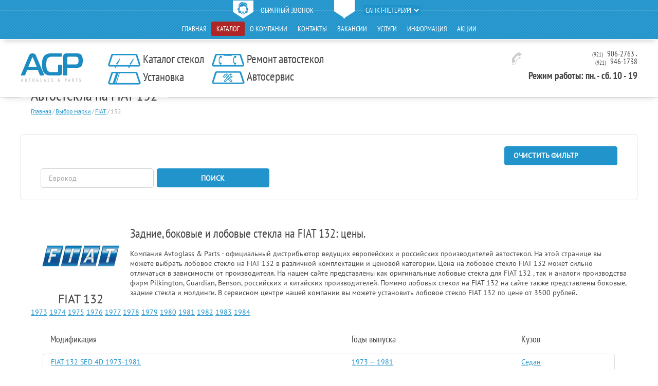

--- FILE ---
content_type: text/html; charset=utf-8
request_url: https://www.glassavto.ru/catalog/avtosteklo--132-2269/1979/
body_size: 12122
content:





<!DOCTYPE html>
<html>
<head>
    <meta name="google-site-verification" content="MbyqaNZ8LMnCJfQJSki5zxeb0fH4aI0jR1FqAJvm-_s"/>

    <title>

    
    Купить лобовое стекло  на FIAT 132
        1979 года выпуска, цена в Спб, замена, установка
    
</title>
    <meta http-equiv="Content-Type" content="text/html; charset=UTF-8">
    <meta name="description" content="
    Автостекла от официального дистрибьютора ведущих европейских и
    российских производителей в Санкт-Петербурге. Вы
    можете купить боковое, заднее или лобовое
    стекло FIAT 132  по самым низким ценам,
    доставка осуществляется
    по всем регионам РФ.
">
    <meta name="viewport" content="width=device-width">
    <meta name='yandex-verification' content='4f48501fd3b9e1f0'/>
    <meta name="google-site-verification" content="ywgDnkOxlQwgiL1aIoE13U0a7yGpQxl3kB5mEyWeGS0"/>

    <meta name="yandex-verification" content="457c071afb6c994d"/>

    <link rel="shortcut icon" href="/static/images/favicon.png" type="image/png">

    <link rel="stylesheet" href="/static/vendors/lightbox2-master/dist/css/lightbox.css">
    <link rel="stylesheet" href="/static/css/tmp_style.css">
    <link rel="stylesheet" href="/static/less/style.css?v=3">
    <link rel="stylesheet" href="/static/css/members.css">
    <link rel="stylesheet" media="(max-width: 768px) and (min-width:481px)" href="/static/css/768.css?v=2"/>
    <link rel="stylesheet" media="(max-width: 480px)" href="/static/css/480.css?v=3"/>


    <link href="https://cdn.jsdelivr.net/npm/select2@4.1.0-rc.0/dist/css/select2.min.css" rel="stylesheet"/>

    <link rel="stylesheet" href="/static/css/extra.css?v=4">

    <script src="https://api-maps.yandex.ru/2.1/?lang=ru_RU" type="text/javascript"></script>

    

    
    
    
    
    
    
    
    
    
    
    
    
    
    
    
    
    
    
    


    
    

    


</head>
<body class="t-main ">
<div class="l-page">
    <div class="l-wrapper">
        <header class="l-header">
            <div class="l-header-holder">
                <div class="b-top-line">
                    <div class="wrapper clearfix">
                        <div class="b-site-tools">
                            <div class="b-site-tools__item"><a href="#callback-popup-block"
                                                               class="b-site-tools__item-link e-popup"><span
                                    class="b-site-tools__item-ico"><i class="ico i_call"></i></span><span
                                    class="b-site-tools__item-title">обратный звонок</span></a></div>
                            <div class="b-site-tools__item"><span
                                    class="b-site-tools__item-link"><span
                                    class="b-site-tools__item-ico"><i class="ico i_marker"></i></span>

                                <select class="region-select b-site-tools__item-title">
                                    
                                        <option value="2"
                                                 selected>
                                            Санкт-Петербург</option>
                                    
                                        <option value="21"
                                                >
                                            Вологда</option>
                                    
                                        <option value="138"
                                                >
                                            Москва</option>
                                    
                                </select>
                            </span>

                            </div>
                            
                            
                            
                            
                            
                            
                            
                            
                            
                            
                            
                            
                            
                        </div>
                        <nav class="b-main-menu">
                            <ul class="b-main-menu__holder">
                                
                                
                                    
                                    <li class="b-main-menu__item navpage-1
                                                ">
                                        <a href="/"
                                           class="b-main-menu__item-link">Главная</a></li>
                                
                                    
                                    <li class="b-main-menu__item navpage-36
                                                 b-main-menu__item_selected">
                                        <a href="/catalog/"
                                           class="b-main-menu__item-link">Каталог</a></li>
                                
                                    
                                    <li class="b-main-menu__item navpage-2
                                                ">
                                        <a href="/o-kompanii/"
                                           class="b-main-menu__item-link">О компании</a></li>
                                
                                    
                                    <li class="b-main-menu__item navpage-4
                                                ">
                                        <a href="/kontakty/"
                                           class="b-main-menu__item-link">Контакты</a></li>
                                
                                    
                                    <li class="b-main-menu__item navpage-3
                                                ">
                                        <a href="/vakansii/"
                                           class="b-main-menu__item-link">Вакансии</a></li>
                                
                                    
                                    <li class="b-main-menu__item navpage-5
                                                ">
                                        <a href="/uslugi/"
                                           class="b-main-menu__item-link">Услуги</a></li>
                                
                                    
                                    <li class="b-main-menu__item navpage-10
                                                ">
                                        <a href="/informaciya/"
                                           class="b-main-menu__item-link">Информация</a></li>
                                
                                    
                                    <li class="b-main-menu__item navpage-40
                                                ">
                                        <a href="/akcii/"
                                           class="b-main-menu__item-link">Акции</a></li>
                                

                            </ul>

                        </nav>
                    </div>
                </div>

                <div class="b-inner-line">
                    <div class="wrapper clearfix">
                        
                            <div class="b-logo-inner"><a href="/" class="b-logo-inner__link"><img
                                    src="/static/images/inner_logo.png" alt="" class="b-logo-inner__image"></a>
                            </div>
                        
                        <div class="b-services-menu">
                            <div class="b-services-menu__holder">
                                <div class="b-services-menu__item">
                                    <a href="/catalog/"
                                       class="b-services-menu__item-link"><span
                                            class="b-services-menu__item-ico"><i
                                            class="ico i_service_sell"></i></span><span
                                            class="b-services-menu__item-title">Каталог стекол</span></a></div>
                                <div class="b-services-menu__item"><a href="/uslugi/ustanovka-avtostekol/"
                                                                      class="b-services-menu__item-link"><span
                                        class="b-services-menu__item-ico"><i
                                        class="ico i_service_repair"></i></span><span
                                        class="b-services-menu__item-title">Установка</span></a></div>
                            </div>
                            <div class="b-services-menu__holder">
                                <div class="b-services-menu__item"><a href="/uslugi/remont-avtostekol/"
                                                                      class="b-services-menu__item-link"><span
                                        class="b-services-menu__item-ico"><i
                                        class="ico i_service_install"></i></span><span
                                        class="b-services-menu__item-title">Ремонт автостекол</span></a></div>
                                <div class="b-services-menu__item"><a href="/uslugi/avtoservis/"
                                                                      class="b-services-menu__item-link"><span
                                        class="b-services-menu__item-ico"><i class="ico i_service_auto"></i></span><span
                                        class="b-services-menu__item-title">Автосервис</span></a></div>
                            </div>
                        </div>
                        <div class="b-header-phone f_right"><i class="ico i_phone m_t5 m_r10"></i>
                            <div class="b-header-phone__holder">
                                
                                
                                
                                
                                
                                
                                



                                
                                    <div class="b-header-phone__item" id="top-phone">
                                        <span class="b-header-phone__code">(921)</span>
                                        <span class="b-header-phone__number"> 906-2763</span>
                                        ,
                                    </div>
                                
                                    <div class="b-header-phone__item" >
                                        <span class="b-header-phone__code">(921)</span>
                                        <span class="b-header-phone__number"> 946-1738</span>
                                        
                                    </div>
                                


                                <div class="work-hours" style="padding-top: 10px;font-size: 19px;font-weight: bold;">
                                    Режим работы: пн. - сб. 10 - 19
                                </div>

                            </div>
                        </div>
                    </div>
                </div>
            </div>
        </header>
        
        
            
                <div class="l-content">
                    <div class="wrapper clearfix">
                        <div class="b-title-inner">
                            <h1>Автостекла на FIAT 132</h1>
                        </div>
                        <div class="b-bredcrumbs"><a href="/">Главная</a><span
                                class="b-bredcrumbs__sep">/</span><a href="/catalog/">Выбор марки</a><span class="b-bredcrumbs__sep">/</span><a href="/catalog/avtosteklo-fiat/">FIAT</a><span class="b-bredcrumbs__sep">/</span><span>132</span></div>
                        
<div class="b-top-filter">
    <div class="b-top-filter__holder b-form clearfix">
        <form action="/catalog/find/" method="get">
            <div class="b-top-filter__item">
                <div class="select t-2">

                    <select class="e-select link_select" name="mark-id">
                        <option value="">Марка</option>
                        
                            <option value="1" data-path="/catalog/avtosteklo-acura/"
                                    
                            >ACURA</option>
                        
                            <option value="2" data-path="/catalog/avtosteklo-alfa_romeo/"
                                    
                            >ALFA ROMEO</option>
                        
                            <option value="3" data-path="/catalog/avtosteklo-aston-martin/"
                                    
                            >ASTON MARTIN</option>
                        
                            <option value="4" data-path="/catalog/avtosteklo-audi/"
                                    
                            >AUDI</option>
                        
                            <option value="5" data-path="/catalog/avtosteklo-austin/"
                                    
                            >AUSTIN</option>
                        
                            <option value="6" data-path="/catalog/avtosteklo-avia/"
                                    
                            >AVIA</option>
                        
                            <option value="7" data-path="/catalog/avtosteklo-baw/"
                                    
                            >BAW</option>
                        
                            <option value="8" data-path="/catalog/avtosteklo-bedford/"
                                    
                            >BEDFORD</option>
                        
                            <option value="9" data-path="/catalog/avtosteklo-bentley/"
                                    
                            >BENTLEY</option>
                        
                            <option value="10" data-path="/catalog/avtosteklo-bmw/"
                                    
                            >BMW</option>
                        
                            <option value="12" data-path="/catalog/avtosteklo-brilliance/"
                                    
                            >BRILLIANCE</option>
                        
                            <option value="13" data-path="/catalog/avtosteklo-buick/"
                                    
                            >BUICK</option>
                        
                            <option value="14" data-path="/catalog/avtosteklo-byd/"
                                    
                            >BYD</option>
                        
                            <option value="15" data-path="/catalog/avtosteklo-cadillac/"
                                    
                            >CADILLAC</option>
                        
                            <option value="16" data-path="/catalog/avtosteklo-camc/"
                                    
                            >CAMC</option>
                        
                            <option value="17" data-path="/catalog/avtosteklo-chana/"
                                    
                            >CHANA</option>
                        
                            <option value="18" data-path="/catalog/avtosteklo-changan/"
                                    
                            >CHANGAN</option>
                        
                            <option value="19" data-path="/catalog/avtosteklo-chery/"
                                    
                            >CHERY</option>
                        
                            <option value="20" data-path="/catalog/avtosteklo-chevrolet/"
                                    
                            >CHEVROLET</option>
                        
                            <option value="21" data-path="/catalog/avtosteklo-chrysler/"
                                    
                            >CHRYSLER</option>
                        
                            <option value="152" data-path="/catalog/avtosteklo-chrysler-jeep/"
                                    
                            >CHRYSLER JEEP</option>
                        
                            <option value="22" data-path="/catalog/avtosteklo-citroen/"
                                    
                            >CITROEN</option>
                        
                            <option value="23" data-path="/catalog/avtosteklo-dacia/"
                                    
                            >DACIA</option>
                        
                            <option value="24" data-path="/catalog/avtosteklo-daewoo/"
                                    
                            >DAEWOO</option>
                        
                            <option value="25" data-path="/catalog/avtosteklo-daf/"
                                    
                            >DAF</option>
                        
                            <option value="26" data-path="/catalog/avtosteklo-daihatsu/"
                                    
                            >DAIHATSU</option>
                        
                            <option value="150" data-path="/catalog/avtosteklo-daimler/"
                                    
                            >DAIMLER</option>
                        
                            <option value="27" data-path="/catalog/avtosteklo-datsun/"
                                    
                            >DATSUN</option>
                        
                            <option value="30" data-path="/catalog/avtosteklo-dodge/"
                                    
                            >DODGE</option>
                        
                            <option value="31" data-path="/catalog/avtosteklo-dong-feng/"
                                    
                            >DONG FENG</option>
                        
                            <option value="32" data-path="/catalog/avtosteklo-eagle/"
                                    
                            >EAGLE</option>
                        
                            <option value="33" data-path="/catalog/avtosteklo-faw/"
                                    
                            >FAW</option>
                        
                            <option value="34" data-path="/catalog/avtosteklo-ferrari/"
                                    
                            >FERRARI</option>
                        
                            <option value="35" data-path="/catalog/avtosteklo-fiat/"
                                    
                                    selected="selected"
                                    
                            >FIAT</option>
                        
                            <option value="36" data-path="/catalog/avtosteklo-fjr-road/"
                                    
                            >FJR ROAD</option>
                        
                            <option value="37" data-path="/catalog/avtosteklo-ford/"
                                    
                            >FORD</option>
                        
                            <option value="151" data-path="/catalog/avtosteklo-ford-usa/"
                                    
                            >FORD USA</option>
                        
                            <option value="38" data-path="/catalog/avtosteklo-foton/"
                                    
                            >FOTON</option>
                        
                            <option value="39" data-path="/catalog/avtosteklo-freightliner/"
                                    
                            >FREIGHTLINER</option>
                        
                            <option value="40" data-path="/catalog/avtosteklo-geely/"
                                    
                            >GEELY</option>
                        
                            <option value="41" data-path="/catalog/avtosteklo-gmc/"
                                    
                            >GMC</option>
                        
                            <option value="42" data-path="/catalog/avtosteklo-great_wall/"
                                    
                            >GREAT WALL</option>
                        
                            <option value="43" data-path="/catalog/avtosteklo-hafei/"
                                    
                            >HAFEI</option>
                        
                            <option value="44" data-path="/catalog/avtosteklo-haima/"
                                    
                            >HAIMA</option>
                        
                            <option value="46" data-path="/catalog/avtosteklo-hino/"
                                    
                            >HINO</option>
                        
                            <option value="47" data-path="/catalog/avtosteklo-holden/"
                                    
                            >HOLDEN</option>
                        
                            <option value="48" data-path="/catalog/avtosteklo-honda/"
                                    
                            >HONDA</option>
                        
                            <option value="49" data-path="/catalog/avtosteklo-howo/"
                                    
                            >HOWO</option>
                        
                            <option value="50" data-path="/catalog/avtosteklo-hummer/"
                                    
                            >HUMMER</option>
                        
                            <option value="51" data-path="/catalog/avtosteklo-hyundai/"
                                    
                            >HYUNDAI</option>
                        
                            <option value="52" data-path="/catalog/avtosteklo-infiniti/"
                                    
                            >INFINITI</option>
                        
                            <option value="53" data-path="/catalog/avtosteklo-international/"
                                    
                            >INTERNATIONAL</option>
                        
                            <option value="55" data-path="/catalog/avtosteklo-isuzu/"
                                    
                            >ISUZU</option>
                        
                            <option value="56" data-path="/catalog/avtosteklo-iveco/"
                                    
                            >IVECO</option>
                        
                            <option value="57" data-path="/catalog/avtosteklo-jac/"
                                    
                            >JAC</option>
                        
                            <option value="58" data-path="/catalog/avtosteklo-jaguar/"
                                    
                            >JAGUAR</option>
                        
                            <option value="59" data-path="/catalog/avtosteklo-jcb/"
                                    
                            >JCB</option>
                        
                            <option value="61" data-path="/catalog/avtosteklo-jeep/"
                                    
                            >JEEP</option>
                        
                            <option value="62" data-path="/catalog/avtosteklo-kia/"
                                    
                            >KIA</option>
                        
                            <option value="65" data-path="/catalog/avtosteklo-lamborghini/"
                                    
                            >LAMBORGHINI</option>
                        
                            <option value="66" data-path="/catalog/avtosteklo-lamborgini-/"
                                    
                            >LAMBORGINI </option>
                        
                            <option value="67" data-path="/catalog/avtosteklo-lancia/"
                                    
                            >LANCIA</option>
                        
                            <option value="68" data-path="/catalog/avtosteklo-land_rover/"
                                    
                            >LAND ROVER</option>
                        
                            <option value="69" data-path="/catalog/avtosteklo-ldv/"
                                    
                            >LDV</option>
                        
                            <option value="70" data-path="/catalog/avtosteklo-lexus/"
                                    
                            >LEXUS</option>
                        
                            <option value="160" data-path="/catalog/avtosteklo-leyland-daf/"
                                    
                            >LEYLAND-DAF</option>
                        
                            <option value="71" data-path="/catalog/avtosteklo-lifan/"
                                    
                            >LIFAN</option>
                        
                            <option value="72" data-path="/catalog/avtosteklo-lincoln/"
                                    
                            >LINCOLN</option>
                        
                            <option value="74" data-path="/catalog/avtosteklo-magirus/"
                                    
                            >MAGIRUS</option>
                        
                            <option value="75" data-path="/catalog/avtosteklo-mahindra/"
                                    
                            >MAHINDRA</option>
                        
                            <option value="76" data-path="/catalog/avtosteklo-man/"
                                    
                            >MAN</option>
                        
                            <option value="162" data-path="/catalog/avtosteklo-man-trucks/"
                                    
                            >MAN TRUCKS</option>
                        
                            <option value="77" data-path="/catalog/avtosteklo-maserati/"
                                    
                            >MASERATI</option>
                        
                            <option value="78" data-path="/catalog/avtosteklo-maybach/"
                                    
                            >MAYBACH</option>
                        
                            <option value="79" data-path="/catalog/avtosteklo-mazda/"
                                    
                            >MAZDA</option>
                        
                            <option value="80" data-path="/catalog/avtosteklo-mercedes/"
                                    
                            >MERCEDES</option>
                        
                            <option value="81" data-path="/catalog/avtosteklo-mercury/"
                                    
                            >MERCURY</option>
                        
                            <option value="82" data-path="/catalog/avtosteklo-mia-electric/"
                                    
                            >MIA ELECTRIC</option>
                        
                            <option value="83" data-path="/catalog/avtosteklo-microcar/"
                                    
                            >MICROCAR</option>
                        
                            <option value="84" data-path="/catalog/avtosteklo-mini/"
                                    
                            >MINI</option>
                        
                            <option value="85" data-path="/catalog/avtosteklo-mitsubishi/"
                                    
                            >MITSUBISHI</option>
                        
                            <option value="86" data-path="/catalog/avtosteklo-neoplan/"
                                    
                            >NEOPLAN</option>
                        
                            <option value="87" data-path="/catalog/avtosteklo-nissan/"
                                    
                            >NISSAN</option>
                        
                            <option value="88" data-path="/catalog/avtosteklo-oldsmobile/"
                                    
                            >OLDSMOBILE</option>
                        
                            <option value="89" data-path="/catalog/avtosteklo-opel/"
                                    
                            >OPEL</option>
                        
                            <option value="90" data-path="/catalog/avtosteklo-pegaso/"
                                    
                            >PEGASO</option>
                        
                            <option value="91" data-path="/catalog/avtosteklo-peugeot/"
                                    
                            >PEUGEOT</option>
                        
                            <option value="92" data-path="/catalog/avtosteklo-plymouth/"
                                    
                            >PLYMOUTH</option>
                        
                            <option value="93" data-path="/catalog/avtosteklo-polonez/"
                                    
                            >POLONEZ</option>
                        
                            <option value="94" data-path="/catalog/avtosteklo-pontiac/"
                                    
                            >PONTIAC</option>
                        
                            <option value="95" data-path="/catalog/avtosteklo-porsche/"
                                    
                            >PORSCHE</option>
                        
                            <option value="96" data-path="/catalog/avtosteklo-proton/"
                                    
                            >PROTON</option>
                        
                            <option value="97" data-path="/catalog/avtosteklo-qoros/"
                                    
                            >QOROS</option>
                        
                            <option value="98" data-path="/catalog/avtosteklo-renault/"
                                    
                            >RENAULT</option>
                        
                            <option value="99" data-path="/catalog/avtosteklo-renault--irisbus/"
                                    
                            >RENAULT / IRISBUS</option>
                        
                            <option value="100" data-path="/catalog/avtosteklo-rolls-royce/"
                                    
                            >ROLLS ROYCE</option>
                        
                            <option value="101" data-path="/catalog/avtosteklo-rover/"
                                    
                            >ROVER</option>
                        
                            <option value="102" data-path="/catalog/avtosteklo-saab/"
                                    
                            >SAAB</option>
                        
                            <option value="103" data-path="/catalog/avtosteklo-saturn/"
                                    
                            >SATURN</option>
                        
                            <option value="104" data-path="/catalog/avtosteklo-scania/"
                                    
                            >SCANIA</option>
                        
                            <option value="105" data-path="/catalog/avtosteklo-scion/"
                                    
                            >SCION</option>
                        
                            <option value="106" data-path="/catalog/avtosteklo-seat/"
                                    
                            >SEAT</option>
                        
                            <option value="107" data-path="/catalog/avtosteklo-setra/"
                                    
                            >SETRA</option>
                        
                            <option value="108" data-path="/catalog/avtosteklo-skoda/"
                                    
                            >SKODA</option>
                        
                            <option value="109" data-path="/catalog/avtosteklo-smart/"
                                    
                            >SMART</option>
                        
                            <option value="111" data-path="/catalog/avtosteklo-ssang_yong/"
                                    
                            >SSANGYONG</option>
                        
                            <option value="112" data-path="/catalog/avtosteklo-subaru/"
                                    
                            >SUBARU</option>
                        
                            <option value="113" data-path="/catalog/avtosteklo-suzuki/"
                                    
                            >SUZUKI</option>
                        
                            <option value="114" data-path="/catalog/avtosteklo-tagaz/"
                                    
                            >TAGAZ</option>
                        
                            <option value="171" data-path="/catalog/avtosteklo-talbot/"
                                    
                            >TALBOT</option>
                        
                            <option value="115" data-path="/catalog/avtosteklo-tata/"
                                    
                            >TATA</option>
                        
                            <option value="116" data-path="/catalog/avtosteklo-tatra/"
                                    
                            >TATRA</option>
                        
                            <option value="118" data-path="/catalog/avtosteklo-tesla/"
                                    
                            >TESLA</option>
                        
                            <option value="119" data-path="/catalog/avtosteklo-toyota/"
                                    
                            >TOYOTA</option>
                        
                            <option value="120" data-path="/catalog/avtosteklo-travego/"
                                    
                            >TRAVEGO</option>
                        
                            <option value="121" data-path="/catalog/avtosteklo-vauxhall/"
                                    
                            >VAUXHALL</option>
                        
                            <option value="122" data-path="/catalog/avtosteklo-volga/"
                                    
                            >VOLGA</option>
                        
                            <option value="123" data-path="/catalog/avtosteklo-volkswagen/"
                                    
                            >VOLKSWAGEN</option>
                        
                            <option value="124" data-path="/catalog/avtosteklo-volvo/"
                                    
                            >VOLVO</option>
                        
                            <option value="125" data-path="/catalog/avtosteklo-vortex/"
                                    
                            >VORTEX</option>
                        
                            <option value="126" data-path="/catalog/avtosteklo-wiesmann/"
                                    
                            >WIESMANN</option>
                        
                            <option value="129" data-path="/catalog/avtosteklo-yutong/"
                                    
                            >YUTONG</option>
                        
                            <option value="175" data-path="/catalog/avtosteklo-zastava/"
                                    
                            >ZASTAVA</option>
                        
                            <option value="132" data-path="/catalog/avtosteklo-vaz/"
                                    
                            >ВАЗ</option>
                        
                            <option value="133" data-path="/catalog/avtosteklo-gaz/"
                                    
                            >ГАЗ</option>
                        
                            <option value="134" data-path="/catalog/avtosteklo-gazon/"
                                    
                            >ГАЗон</option>
                        
                            <option value="136" data-path="/catalog/avtosteklo-doninvest/"
                                    
                            >ДОНИНВЕСТ</option>
                        
                            <option value="137" data-path="/catalog/avtosteklo-zaz/"
                                    
                            >ЗАЗ</option>
                        
                            <option value="138" data-path="/catalog/avtosteklo-zil/"
                                    
                            >ЗИЛ</option>
                        
                            <option value="139" data-path="/catalog/avtosteklo-izh/"
                                    
                            >ИЖ</option>
                        
                            <option value="140" data-path="/catalog/avtosteklo-kamaz/"
                                    
                            >КАМАЗ</option>
                        
                            <option value="142" data-path="/catalog/avtosteklo-maz/"
                                    
                            >МАЗ</option>
                        
                            <option value="143" data-path="/catalog/avtosteklo-moskvich/"
                                    
                            >МОСКВИЧ</option>
                        
                            <option value="144" data-path="/catalog/avtosteklo-nefaz/"
                                    
                            >НефАЗ</option>
                        
                            <option value="145" data-path="/catalog/avtosteklo-paz/"
                                    
                            >ПАЗ</option>
                        
                            <option value="146" data-path="/catalog/avtosteklo-sikar/"
                                    
                            >СИКАР</option>
                        
                            <option value="147" data-path="/catalog/avtosteklo-uaz/"
                                    
                            >УАЗ</option>
                        
                    </select>
                </div>
            </div>

            <div class="b-top-filter__item">
                <div class="select t-2">
                    <select class="e-select link_select" name="model-id">
                        <option value="" data-path="/catalog/avtosteklo-fiat/">Модель</option>
                        
                            <option 
                                    value="2263"
                                    data-path="/catalog/avtosteklo--124-2263/">124</option>
                        
                            <option 
                                    value="2264"
                                    data-path="/catalog/avtosteklo--125-2264/">125</option>
                        
                            <option 
                                    value="2265"
                                    data-path="/catalog/avtosteklo--126-2265/">126</option>
                        
                            <option 
                                    value="2266"
                                    data-path="/catalog/avtosteklo--127-2266/">127</option>
                        
                            <option 
                                    value="2267"
                                    data-path="/catalog/avtosteklo--128zastava-2267/">128/ZASTAVA</option>
                        
                            <option 
                                    value="2268"
                                    data-path="/catalog/avtosteklo--131-mirafiori-2268/">131 MIRAFIORI</option>
                        
                            <option selected="selected"
                                    value="2269"
                                    data-path="/catalog/avtosteklo--132-2269/">132</option>
                        
                            <option 
                                    value="3973"
                                    data-path="/catalog/avtosteklo--133-3973/">133</option>
                        
                            <option 
                                    value="2270"
                                    data-path="/catalog/avtosteklo--170f-190ff35-2270/">170F-190F,F35</option>
                        
                            <option 
                                    value="2271"
                                    data-path="/catalog/avtosteklo--240-2271/">240</option>
                        
                            <option 
                                    value="2272"
                                    data-path="/catalog/avtosteklo--242-2272/">242</option>
                        
                            <option 
                                    value="2273"
                                    data-path="/catalog/avtosteklo--244-2273/">244</option>
                        
                            <option 
                                    value="2274"
                                    data-path="/catalog/avtosteklo--50-90-2274/">50-90</option>
                        
                            <option 
                                    value="2275"
                                    data-path="/catalog/avtosteklo--500-2275/">500</option>
                        
                            <option 
                                    value="2276"
                                    data-path="/catalog/avtosteklo--500l-2276/">500L</option>
                        
                            <option 
                                    value="2277"
                                    data-path="/catalog/avtosteklo--500x-2277/">500X</option>
                        
                            <option 
                                    value="2278"
                                    data-path="/catalog/avtosteklo--albea-2278/">ALBEA</option>
                        
                            <option 
                                    value="2279"
                                    data-path="/catalog/avtosteklo--argenta-2279/">ARGENTA</option>
                        
                            <option 
                                    value="2280"
                                    data-path="/catalog/avtosteklo--barchetta-2280/">BARCHETTA</option>
                        
                            <option 
                                    value="2281"
                                    data-path="/catalog/avtosteklo--brava-2281/">BRAVA</option>
                        
                            <option 
                                    value="2282"
                                    data-path="/catalog/avtosteklo--bravo-2282/">BRAVO</option>
                        
                            <option 
                                    value="2283"
                                    data-path="/catalog/avtosteklo--bravo-obdvig1416-l-2283/">BRAVO (об.двиг.1,4+1,6 л.)</option>
                        
                            <option 
                                    value="2284"
                                    data-path="/catalog/avtosteklo--bravo-obdvig1820-l-2284/">BRAVO (об.двиг.1,8+2,0 л.)</option>
                        
                            <option 
                                    value="2285"
                                    data-path="/catalog/avtosteklo--cinquecento-2285/">CINQUECENTO</option>
                        
                            <option 
                                    value="2286"
                                    data-path="/catalog/avtosteklo--coupe-175-2286/">COUPE 175</option>
                        
                            <option 
                                    value="2287"
                                    data-path="/catalog/avtosteklo--croma-2287/">CROMA</option>
                        
                            <option 
                                    value="2288"
                                    data-path="/catalog/avtosteklo--daily-2288/">DAILY</option>
                        
                            <option 
                                    value="2289"
                                    data-path="/catalog/avtosteklo--daily-ii-2289/">DAILY II</option>
                        
                            <option 
                                    value="2290"
                                    data-path="/catalog/avtosteklo--doblo-2290/">DOBLO</option>
                        
                            <option 
                                    value="2291"
                                    data-path="/catalog/avtosteklo--doblo-panorama-2291/">DOBLO PANORAMA</option>
                        
                            <option 
                                    value="2292"
                                    data-path="/catalog/avtosteklo--ducato-2292/">DUCATO</option>
                        
                            <option 
                                    value="2293"
                                    data-path="/catalog/avtosteklo--ducato-iii-2293/">DUCATO III</option>
                        
                            <option 
                                    value="2294"
                                    data-path="/catalog/avtosteklo--ducato-elab-sborki-2294/">DUCATO Елаб. сборки</option>
                        
                            <option 
                                    value="2295"
                                    data-path="/catalog/avtosteklo--fiorino-2295/">FIORINO</option>
                        
                            <option 
                                    value="2296"
                                    data-path="/catalog/avtosteklo--fiorino-qubo-2296/">FIORINO QUBO</option>
                        
                            <option 
                                    value="2297"
                                    data-path="/catalog/avtosteklo--freemont-2297/">FREEMONT</option>
                        
                            <option 
                                    value="2298"
                                    data-path="/catalog/avtosteklo--fso-1500-2298/">FSO 1500</option>
                        
                            <option 
                                    value="2299"
                                    data-path="/catalog/avtosteklo--grande-punto-2299/">GRANDE PUNTO</option>
                        
                            <option 
                                    value="3974"
                                    data-path="/catalog/avtosteklo--idea-3974/">IDEA</option>
                        
                            <option 
                                    value="2300"
                                    data-path="/catalog/avtosteklo--large-2300/">LARGE</option>
                        
                            <option 
                                    value="2301"
                                    data-path="/catalog/avtosteklo--linea-2301/">LINEA</option>
                        
                            <option 
                                    value="2302"
                                    data-path="/catalog/avtosteklo--marea-2302/">MAREA</option>
                        
                            <option 
                                    value="2303"
                                    data-path="/catalog/avtosteklo--marea-weekend-2303/">MAREA WEEKEND</option>
                        
                            <option 
                                    value="2304"
                                    data-path="/catalog/avtosteklo--marengo-2304/">MARENGO</option>
                        
                            <option 
                                    value="2305"
                                    data-path="/catalog/avtosteklo--multipla-2305/">MULTIPLA</option>
                        
                            <option 
                                    value="2306"
                                    data-path="/catalog/avtosteklo--n270300340-2306/">N270,300,340</option>
                        
                            <option 
                                    value="2307"
                                    data-path="/catalog/avtosteklo--nc-150-190-2307/">NC 150-190</option>
                        
                            <option 
                                    value="2308"
                                    data-path="/catalog/avtosteklo--palio-2308/">PALIO</option>
                        
                            <option 
                                    value="2309"
                                    data-path="/catalog/avtosteklo--palio-weekend-2309/">PALIO WEEKEND</option>
                        
                            <option 
                                    value="2310"
                                    data-path="/catalog/avtosteklo--panda-2310/">PANDA</option>
                        
                            <option 
                                    value="2311"
                                    data-path="/catalog/avtosteklo--punto-2311/">PUNTO</option>
                        
                            <option 
                                    value="2312"
                                    data-path="/catalog/avtosteklo--regata-2312/">REGATA</option>
                        
                            <option 
                                    value="2313"
                                    data-path="/catalog/avtosteklo--ritmo-2313/">RITMO</option>
                        
                            <option 
                                    value="2314"
                                    data-path="/catalog/avtosteklo--scudo-2314/">SCUDO</option>
                        
                            <option 
                                    value="2315"
                                    data-path="/catalog/avtosteklo--sedici-2315/">SEDICI</option>
                        
                            <option 
                                    value="2316"
                                    data-path="/catalog/avtosteklo--seicento-2316/">SEICENTO</option>
                        
                            <option 
                                    value="2317"
                                    data-path="/catalog/avtosteklo--siena-2317/">SIENA</option>
                        
                            <option 
                                    value="2318"
                                    data-path="/catalog/avtosteklo--stilo-2318/">STILO</option>
                        
                            <option 
                                    value="2319"
                                    data-path="/catalog/avtosteklo--stralis-uzkaya-kabina-2319/">STRALIS (узкая кабина)</option>
                        
                            <option 
                                    value="2320"
                                    data-path="/catalog/avtosteklo--stralis-shirokaya-kabina-2320/">STRALIS (широкая кабина)</option>
                        
                            <option 
                                    value="2321"
                                    data-path="/catalog/avtosteklo--tempra-2321/">TEMPRA</option>
                        
                            <option 
                                    value="2322"
                                    data-path="/catalog/avtosteklo--tipo-2322/">TIPO</option>
                        
                            <option 
                                    value="2323"
                                    data-path="/catalog/avtosteklo--ulysee-2323/">ULYSEE</option>
                        
                            <option 
                                    value="2324"
                                    data-path="/catalog/avtosteklo--ulysse-2324/">ULYSSE</option>
                        
                            <option 
                                    value="2325"
                                    data-path="/catalog/avtosteklo--uno-2325/">UNO</option>
                        
                    </select>
                </div>
            </div>

            <div class="b-top-filter__item">
                <div class="select t-2">
                    <select class="e-select link_select" name="car-model-id">
                        <option value="" data-path="/catalog/avtosteklo--132-2269/">Модификация</option>
                        
                            <option 
                                    value="838"
                                    data-path="/catalog/avtosteklo---fiat-132-sed-4d-1973-1981--838/">FIAT 132 SED 4D 1973-1981  </option>
                        
                            <option 
                                    value="4141"
                                    data-path="/catalog/avtosteklo---132-argenta-82-84-4141/">132 ARGENTA 82-84</option>
                        
                    </select>
                </div>
            </div>


            <div class="b-top-filter__item">
                <div class="select t-2">
                    <select class="e-select link_select" name="glass_type">
                        <option value="">Тип стекла </option>
                        
                            <option 
                                    value="1"
                                    data-path="?glass_type=1">Лобовые стекла
                            </option>
                        
                    </select>
                </div>
            </div>

            <div class="b-top-filter__item">



                <a href="/catalog/" class="button t-1">Очистить фильтр</a>
            </div>


            <div class="b-top-filter__item">
                <div>
                    <input class="input t-2" type="text" placeholder="Еврокод"
                           value="" name="eurocode_search">
                </div>
            </div>
            <div class="b-top-filter__item">
                <button class="button t-1">Поиск</button>
            </div>
        </form>
    </div>
</div>

                        <div class="block_content">
    <div class="b-brands-detail clearfix">
        <div class="b-brands-detail__holder">
            <div class="b-brands-detail__logo">
                <img src="/media/brands/fiat_r_c.png" alt=""></div>
            <div class="b-brands-detail__title">FIAT 132</div>

        </div>

        <h2>Задние, боковые и лобовые стекла на FIAT 132:
            цены.</h2>


        

        <p>

            Компания Avtoglass & Parts - официальный дистрибьютор ведущих европейских и российских производителей
            автостекол. На этой странице вы можете выбрать лобовое стекло
            на FIAT 132 в различной
            комплектации и ценовой категории. Цена на лобовое стекло FIAT 132
            может сильно отличаться в
            зависимости от производителя. На нашем сайте представлены как оригинальные лобовые стекла для
            FIAT 132 , так и аналоги производства фирм
            Pilkington, Guardian, Benson, российских и китайских
            производителей. Помимо лобовых стекол на FIAT 132 на
            сайте также представлены боковые, задние
            стекла и молдинги. В сервисном центре нашей компании вы можете установить лобовое
            стекло FIAT 132
            по цене от 3500 рублей.

        </p>


    </div>

    <div class="year-links">
        
            <a href="/catalog/avtosteklo--132-2269/1973/">1973</a>
        
            <a href="/catalog/avtosteklo--132-2269/1974/">1974</a>
        
            <a href="/catalog/avtosteklo--132-2269/1975/">1975</a>
        
            <a href="/catalog/avtosteklo--132-2269/1976/">1976</a>
        
            <a href="/catalog/avtosteklo--132-2269/1977/">1977</a>
        
            <a href="/catalog/avtosteklo--132-2269/1978/">1978</a>
        
            <a href="/catalog/avtosteklo--132-2269/1979/">1979</a>
        
            <a href="/catalog/avtosteklo--132-2269/1980/">1980</a>
        
            <a href="/catalog/avtosteklo--132-2269/1981/">1981</a>
        
            <a href="/catalog/avtosteklo--132-2269/1982/">1982</a>
        
            <a href="/catalog/avtosteklo--132-2269/1983/">1983</a>
        
            <a href="/catalog/avtosteklo--132-2269/1984/">1984</a>
        
    </div>

    <div class="b-analog">
        <div class="b-analog__holder">
            <table>
                <thead>
                <tr>
                    <th>Модификация</th>
                    <th>Годы выпуска</th>
                    <th>Кузов</th>
                    
                </tr>
                </thead>
                <tbody>
                
                    <tr>
                        <td><a href="/catalog/avtosteklo---fiat-132-sed-4d-1973-1981--838/">FIAT 132 SED 4D 1973-1981  </a></td>
                        <td><a href="/catalog/avtosteklo---fiat-132-sed-4d-1973-1981--838/">1973 &mdash; 1981</a></td>
                        <td><a href="/catalog/avtosteklo---fiat-132-sed-4d-1973-1981--838/">Седан</a></td>
                        

                    </tr>
                

                </tbody>
            </table>
        </div>
    </div>


    


</div>
                    </div>
                </div>
            

            
                <section class="b-news">
    <div class="b-news__holder wrapper clearfix">
      <div class="b-news__block">
        <div class="b-news__title">
          <h2>Новые поступления</h2>
        </div>
        <div class="b-news__block__holder clearfix">
            
                <div class="b-news__item">
                    <div class="b-news__item__date">25 НОЯ 2025</div>
                    <div class="b-news__item__title"><a href="/catalog/avtosteklo-evrokod-2485agacmvz-87680/">
                        2485AGACMVZ <br>
                        лобовое стекло</a></div>
                    <div class="b-news__item__title"><a href="/catalog/avtosteklo-evrokod-2485agacmvz-87680/">
                        
                        </a></div>
                    <br>
                </div>
            
                <div class="b-news__item">
                    <div class="b-news__item__date">25 НОЯ 2025</div>
                    <div class="b-news__item__title"><a href="/catalog/avtosteklo-evrokod-4456agsblv-87879/">
                        4456AGSBLV <br>
                        лобовое стекло</a></div>
                    <div class="b-news__item__title"><a href="/catalog/avtosteklo-evrokod-4456agsblv-87879/">
                        
                        </a></div>
                    <br>
                </div>
            
                <div class="b-news__item">
                    <div class="b-news__item__date">06 ДЕК 2025</div>
                    <div class="b-news__item__title"><a href="/catalog/avtosteklo-evrokod-6056agsblhmvz-88374/">
                        6056AGSBLHMVZ <br>
                        лобовое стекло</a></div>
                    <div class="b-news__item__title"><a href="/catalog/avtosteklo-evrokod-6056agsblhmvz-88374/">
                        INFINITI
                        EX25/EX35/EX37</a></div>
                    <br>
                </div>
            
                <div class="b-news__item">
                    <div class="b-news__item__date">17 ЯНВ 2025</div>
                    <div class="b-news__item__title"><a href="/catalog/avtosteklo-evrokod-4635agn1b-88695/">
                        4635AGN1B <br>
                        лобовое стекло</a></div>
                    <div class="b-news__item__title"><a href="/catalog/avtosteklo-evrokod-4635agn1b-88695/">
                        DAF
                        XF 105</a></div>
                    <br>
                </div>
            
                <div class="b-news__item">
                    <div class="b-news__item__date">10 МАР 2025</div>
                    <div class="b-news__item__title"><a href="/catalog/avtosteklo-evrokod-4463agsov-89190/">
                        4463AGSOV <br>
                        лобовое стекло</a></div>
                    <div class="b-news__item__title"><a href="/catalog/avtosteklo-evrokod-4463agsov-89190/">
                        
                        </a></div>
                    <br>
                </div>
            
                <div class="b-news__item">
                    <div class="b-news__item__date">10 НОЯ 2025</div>
                    <div class="b-news__item__title"><a href="/catalog/avtosteklo-evrokod-2485agacmvz-98344/">
                        2485AGACMVZ <br>
                        лобовое стекло</a></div>
                    <div class="b-news__item__title"><a href="/catalog/avtosteklo-evrokod-2485agacmvz-98344/">
                        
                        </a></div>
                    <br>
                </div>
            
                <div class="b-news__item">
                    <div class="b-news__item__date">04 АПР 2025</div>
                    <div class="b-news__item__title"><a href="/catalog/avtosteklo-evrokod-4635agn1b-119238/">
                        4635AGN1B <br>
                        лобовое стекло</a></div>
                    <div class="b-news__item__title"><a href="/catalog/avtosteklo-evrokod-4635agn1b-119238/">
                        DAF
                        XF 105</a></div>
                    <br>
                </div>
            
                <div class="b-news__item">
                    <div class="b-news__item__date">04 АПР 2025</div>
                    <div class="b-news__item__title"><a href="/catalog/avtosteklo-evrokod-6056agsblhmvz-119426/">
                        6056AGSBLHMVZ <br>
                        лобовое стекло</a></div>
                    <div class="b-news__item__title"><a href="/catalog/avtosteklo-evrokod-6056agsblhmvz-119426/">
                        INFINITI
                        EX25/EX35/EX37</a></div>
                    <br>
                </div>
            
                <div class="b-news__item">
                    <div class="b-news__item__date">04 АПР 2025</div>
                    <div class="b-news__item__title"><a href="/catalog/avtosteklo-evrokod-2485agacmvz-120916/">
                        2485AGACMVZ <br>
                        лобовое стекло</a></div>
                    <div class="b-news__item__title"><a href="/catalog/avtosteklo-evrokod-2485agacmvz-120916/">
                        
                        </a></div>
                    <br>
                </div>
            
                <div class="b-news__item">
                    <div class="b-news__item__date">04 АПР 2025</div>
                    <div class="b-news__item__title"><a href="/catalog/avtosteklo-evrokod-4456agsblv-120991/">
                        4456AGSBLV <br>
                        лобовое стекло</a></div>
                    <div class="b-news__item__title"><a href="/catalog/avtosteklo-evrokod-4456agsblv-120991/">
                        
                        </a></div>
                    <br>
                </div>
            
                <div class="b-news__item">
                    <div class="b-news__item__date">04 АПР 2025</div>
                    <div class="b-news__item__title"><a href="/catalog/avtosteklo-evrokod-4463agsov-121344/">
                        4463AGSOV <br>
                        лобовое стекло</a></div>
                    <div class="b-news__item__title"><a href="/catalog/avtosteklo-evrokod-4463agsov-121344/">
                        
                        </a></div>
                    <br>
                </div>
            
                <div class="b-news__item">
                    <div class="b-news__item__date">08 АВГ 2025</div>
                    <div class="b-news__item__title"><a href="/catalog/avtosteklo-evrokod-6056agsblhmvz-124287/">
                        6056AGSBLHMVZ <br>
                        лобовое стекло</a></div>
                    <div class="b-news__item__title"><a href="/catalog/avtosteklo-evrokod-6056agsblhmvz-124287/">
                        INFINITI
                        EX25/EX35/EX37</a></div>
                    <br>
                </div>
            
                <div class="b-news__item">
                    <div class="b-news__item__date">05 МАЙ 2025</div>
                    <div class="b-news__item__title"><a href="/catalog/avtosteklo-evrokod-8378agachmu1z-125970/">
                        8378AGACHMU1Z <br>
                        лобовое стекло</a></div>
                    <div class="b-news__item__title"><a href="/catalog/avtosteklo-evrokod-8378agachmu1z-125970/">
                        TOYOTA
                        LANDCRUISER</a></div>
                    <br>
                </div>
            
                <div class="b-news__item">
                    <div class="b-news__item__date">24 ОКТ 2025</div>
                    <div class="b-news__item__title"><a href="/catalog/avtosteklo-evrokod-4340agachmvz-127612/">
                        4340AGACHMVZ <br>
                        лобовое стекло</a></div>
                    <div class="b-news__item__title"><a href="/catalog/avtosteklo-evrokod-4340agachmvz-127612/">
                        
                        </a></div>
                    <br>
                </div>
            
                <div class="b-news__item">
                    <div class="b-news__item__date">24 ОКТ 2025</div>
                    <div class="b-news__item__title"><a href="/catalog/avtosteklo-evrokod-4456agsblv-127686/">
                        4456AGSBLV <br>
                        лобовое стекло</a></div>
                    <div class="b-news__item__title"><a href="/catalog/avtosteklo-evrokod-4456agsblv-127686/">
                        
                        </a></div>
                    <br>
                </div>
            

        </div>
      </div>
      <div class="b-news__block">
        <div class="b-news__title">
          <h2>&nbsp;</h2>
        </div>
        <div class="b-news__block__holder clearfix">

















            
                <div class="b-news__item">
                    <div class="b-news__item__date">24 ОКТ 2025</div>
                    <div class="b-news__item__title"><a href="/catalog/avtosteklo-evrokod-5382agnacmz1b-127823/">
                        5382AGNACMZ1B <br>
                        лобовое стекло</a></div>
                    <div class="b-news__item__title"><a href="/catalog/avtosteklo-evrokod-5382agnacmz1b-127823/">
                        MERCEDES
                        VITO W447 (V-CLASS)</a></div>
                    <br>
                </div>
            
                <div class="b-news__item">
                    <div class="b-news__item__date">24 ОКТ 2025</div>
                    <div class="b-news__item__title"><a href="/catalog/avtosteklo-evrokod-8579agshmvz15-128257/">
                        8579AGSHMVZ15 <br>
                        лобовое стекло</a></div>
                    <div class="b-news__item__title"><a href="/catalog/avtosteklo-evrokod-8579agshmvz15-128257/">
                        VOLKSWAGEN
                        CARAVELLE</a></div>
                    <br>
                </div>
            
                <div class="b-news__item">
                    <div class="b-news__item__date">01 НОЯ 2025</div>
                    <div class="b-news__item__title"><a href="/catalog/avtosteklo-evrokod-6056agsblhmvz-128523/">
                        6056AGSBLHMVZ <br>
                        лобовое стекло</a></div>
                    <div class="b-news__item__title"><a href="/catalog/avtosteklo-evrokod-6056agsblhmvz-128523/">
                        INFINITI
                        EX25/EX35/EX37</a></div>
                    <br>
                </div>
            
                <div class="b-news__item">
                    <div class="b-news__item__date">28 МАЙ 2025</div>
                    <div class="b-news__item__title"><a href="/catalog/avtosteklo-evrokod-8378agachmu1z-131082/">
                        8378AGACHMU1Z <br>
                        лобовое стекло</a></div>
                    <div class="b-news__item__title"><a href="/catalog/avtosteklo-evrokod-8378agachmu1z-131082/">
                        TOYOTA
                        LANDCRUISER</a></div>
                    <br>
                </div>
            
                <div class="b-news__item">
                    <div class="b-news__item__date">25 ОКТ 2025</div>
                    <div class="b-news__item__title"><a href="/catalog/avtosteklo-evrokod-9823agnhmvw1c-131899/">
                        9823AGNHMVW1C <br>
                        лобовое стекло</a></div>
                    <div class="b-news__item__title"><a href="/catalog/avtosteklo-evrokod-9823agnhmvw1c-131899/">
                        
                        </a></div>
                    <br>
                </div>
            
                <div class="b-news__item">
                    <div class="b-news__item__date">28 ЯНВ 2025</div>
                    <div class="b-news__item__title"><a href="/catalog/avtosteklo-evrokod-8579agshmvz15-132238/">
                        8579AGSHMVZ15 <br>
                        лобовое стекло</a></div>
                    <div class="b-news__item__title"><a href="/catalog/avtosteklo-evrokod-8579agshmvz15-132238/">
                        VOLKSWAGEN
                        CARAVELLE</a></div>
                    <br>
                </div>
            
                <div class="b-news__item">
                    <div class="b-news__item__date">18 АПР 2025</div>
                    <div class="b-news__item__title"><a href="/catalog/avtosteklo-evrokod-8579agshmvz15-135574/">
                        8579AGSHMVZ15 <br>
                        лобовое стекло</a></div>
                    <div class="b-news__item__title"><a href="/catalog/avtosteklo-evrokod-8579agshmvz15-135574/">
                        VOLKSWAGEN
                        CARAVELLE</a></div>
                    <br>
                </div>
            
                <div class="b-news__item">
                    <div class="b-news__item__date">18 АПР 2025</div>
                    <div class="b-news__item__title"><a href="/catalog/avtosteklo-evrokod-6056agsblhmvz-135818/">
                        6056AGSBLHMVZ <br>
                        лобовое стекло</a></div>
                    <div class="b-news__item__title"><a href="/catalog/avtosteklo-evrokod-6056agsblhmvz-135818/">
                        INFINITI
                        EX25/EX35/EX37</a></div>
                    <br>
                </div>
            
                <div class="b-news__item">
                    <div class="b-news__item__date">18 АПР 2025</div>
                    <div class="b-news__item__title"><a href="/catalog/avtosteklo-evrokod-8579agshmvz15-136183/">
                        8579AGSHMVZ15 <br>
                        лобовое стекло</a></div>
                    <div class="b-news__item__title"><a href="/catalog/avtosteklo-evrokod-8579agshmvz15-136183/">
                        VOLKSWAGEN
                        CARAVELLE</a></div>
                    <br>
                </div>
            
                <div class="b-news__item">
                    <div class="b-news__item__date">18 АПР 2025</div>
                    <div class="b-news__item__title"><a href="/catalog/avtosteklo-evrokod-5382agnacmz1b-136538/">
                        5382AGNACMZ1B <br>
                        лобовое стекло</a></div>
                    <div class="b-news__item__title"><a href="/catalog/avtosteklo-evrokod-5382agnacmz1b-136538/">
                        MERCEDES
                        VITO W447 (V-CLASS)</a></div>
                    <br>
                </div>
            
                <div class="b-news__item">
                    <div class="b-news__item__date">18 АПР 2025</div>
                    <div class="b-news__item__title"><a href="/catalog/avtosteklo-evrokod-4340agachmvz-137049/">
                        4340AGACHMVZ <br>
                        лобовое стекло</a></div>
                    <div class="b-news__item__title"><a href="/catalog/avtosteklo-evrokod-4340agachmvz-137049/">
                        
                        </a></div>
                    <br>
                </div>
            
                <div class="b-news__item">
                    <div class="b-news__item__date">18 АПР 2025</div>
                    <div class="b-news__item__title"><a href="/catalog/avtosteklo-evrokod-4635agn1b-137278/">
                        4635AGN1B <br>
                        лобовое стекло</a></div>
                    <div class="b-news__item__title"><a href="/catalog/avtosteklo-evrokod-4635agn1b-137278/">
                        DAF
                        XF 105</a></div>
                    <br>
                </div>
            
                <div class="b-news__item">
                    <div class="b-news__item__date">18 АПР 2025</div>
                    <div class="b-news__item__title"><a href="/catalog/avtosteklo-evrokod-2485agacmvz-137306/">
                        2485AGACMVZ <br>
                        лобовое стекло</a></div>
                    <div class="b-news__item__title"><a href="/catalog/avtosteklo-evrokod-2485agacmvz-137306/">
                        
                        </a></div>
                    <br>
                </div>
            
                <div class="b-news__item">
                    <div class="b-news__item__date">18 АПР 2025</div>
                    <div class="b-news__item__title"><a href="/catalog/avtosteklo-evrokod-8378agachmu1z-137480/">
                        8378AGACHMU1Z <br>
                        лобовое стекло</a></div>
                    <div class="b-news__item__title"><a href="/catalog/avtosteklo-evrokod-8378agachmu1z-137480/">
                        TOYOTA
                        LANDCRUISER</a></div>
                    <br>
                </div>
            
                <div class="b-news__item">
                    <div class="b-news__item__date">10 ИЮЛ 2025</div>
                    <div class="b-news__item__title"><a href="/catalog/avtosteklo-evrokod-6056agsblhmvz-138133/">
                        6056AGSBLHMVZ <br>
                        лобовое стекло</a></div>
                    <div class="b-news__item__title"><a href="/catalog/avtosteklo-evrokod-6056agsblhmvz-138133/">
                        INFINITI
                        EX25/EX35/EX37</a></div>
                    <br>
                </div>
            



        </div>
      </div>
    </div>
</section>
<div class="b-about">
    <div class="wrapper clearfix">
      <p>Фирма "Avtoglass & Parts" поставляет на российский рынок сертифицированные стекла ведущих мировых производителей: PILKINGTON, Guardian, BENSON, FUYAO, AGC, Sekurit. Все стекла имеют сертификат оригинальности. Спектр нашей продукции очень широк. Это автостекла для легковых, грузовых автомобилей,как отечественного, так и импортного производства. Мы предлагаем также расходные материалы, инструменты для установки стекол.</p>
      <p>Наша фирма основана более 10 лет назад и на сегодняшний день занимает прочные позиции на рынке автостекла и расходных материалов.</p>
      <p>"Avtoglass & Parts" приглашает к сотрудничеству компании, работающие в автомобильном бизнесе.</p>
    </div>
</div>




















            

        

        
            <div class="l-content">
                <section class="b-map">
                    <div class="wrapper">
                        <div class="scroll_btn"></div>
                    </div>
                    <div id="map" class="b-map__holder"></div>
                </section>
            </div>
        

    </div>
    <footer class="l-footer">
        <div class="l-footer-holder wrapper clearfix">
            <div class="b-footer-col">
                <div class="b-copy"><img src="/static/images/footer_logo.png" alt="" class="b-copy__logo">
                    <div class="b-copy__text">Представитель Pilkington <br/> в Санкт-Петербурге. <br/>© glassavto.ru
                        2011—2020
                    </div>
                </div>
            </div>
            
            
            
            
            
            
            
            
            
            
            
            
            
            
            
            
            
            <div class="b-footer-col">
                <div class="b-footer-contacts"><i class="ico i_marker"></i>
                    <div class="b-footer-contacts__title">Контакты</div>
                    <div class="b-footer-contacts__text">
                        <ul>
                            <li>
                                <a href="yandexnavi://build_route_on_map?lat_to=59.881879&lon_to=30.271824">
                                    г. Санкт-Петербург, ул. Возрождения 20.
                                </a>
                                <br>
                                <a>
                                    Ириновский проспект 9Д
                                </a>
                            </li>
                            <li>Телефоны: <span id="bottom-phone">
                                +7 (921) 906-2763, +7 (921) 946-1738
                            </span></li>
                            
                                <li>
                                    E-mail:
                                    <a href="mailto:yulia@glassavto.ru">yulia@glassavto.ru</a>;
                                </li>
                            
                                <li>
                                    
                                    <a href="mailto:manager@glassavto.ru">manager@glassavto.ru</a>
                                </li>
                            
                        </ul>
                    </div>
                </div>
            </div>
            <div class="b-footer-col">
                <div class="b-social">
                    <ul>
                        <li><a href="#"><i class="ico i_vk"></i></a></li>
                        <li><a href="#"><i class="ico i_rss"></i></a></li>
                        <li><a href="#"><i class="ico i_fb"></i></a></li>
                        <li><a href="#"><i class="ico i_od"></i></a></li>
                    </ul>
                </div>
            </div>
        </div>
    </footer>
</div>




<div style="display:none">
    
        <div id="login-popup-block">

            

        </div>
        <div id="registration-popup-block">
            
        </div>
    
    <div id="callback-popup-block">
        
<div class="b-popup-content">
  <div class="b-popup-content__title">
    <h2>Обратный звонок</h2>
  </div>
  <div class="b-popup-content__holder">
    <div class="b-form">
      <form class="callback_form js-honey" method="post" action="/orders/callback/"><div style="opacity: 0; position: absolute; top: 0; left: 0; height: 0; width: 0; z-index: -1;">
    <label>leave this field blank to prove your humanity
        <input type="text" name="myhonnii" value="" autocomplete="off" />
    </label>
</div>
<input type="hidden" name="csrfmiddlewaretoken" value="4sZOYULf4zG9F82gN8iOuLKZXhW3QLuWPmphCa1IjRuQvuaMbdvDWocAyzgWWXIe">
        
          <div class="b-form__item">
            
                <input type="text" name="name" placeholder="Ваше имя" class="input" required id="id_name">
            

          </div>
        
          <div class="b-form__item">
            
                <input type="text" name="phone" placeholder="Контактный телефон" class="input" id="id_phone">
            

          </div>
        
          <div class="b-form__item">
            
                <input type="email" name="email" placeholder="Адрес электронной почты" class="input" id="id_email">
            

          </div>
        
          <div class="b-form__item">
            
              <div class="select t-2">
              <select name="topic" placeholder="Тема вопроса." class="e-select" id="id_topic">
  <option value="sales">Хочу купить</option>

  <option value="delivery">Вопросы по доставке</option>

  <option value="search">Помощь в поиске товара</option>

  <option value="support">Техническая поддержка</option>

  <option value="other">Другое</option>

</select>
              </div>
            

          </div>
        
          <div class="b-form__item">
            
                <textarea name="message" cols="40" rows="10" placeholder="Сообщение" class="textarea" id="id_message">
</textarea>
            

          </div>
        
        <input name="subject" type="hidden" />
        <div class="b-form__button">
          <button class="button t-5">Продолжить</button>
        </div>
      </form>
    </div>
  </div>
</div>
    </div>
    <div id="order_form">
        <div class="b-popup-content">
  <div class="b-popup-content__title">
    <h2>Заказ</h2>
  </div>
  <div class="b-popup-content__holder">
    <div class="b-form">
      <form class="order_form js-honey" action="/orders/order/"  method="post"><div style="opacity: 0; position: absolute; top: 0; left: 0; height: 0; width: 0; z-index: -1;">
    <label>leave this field blank to prove your humanity
        <input type="text" name="myhonnii" value="" autocomplete="off" />
    </label>
</div>
<input type="hidden" name="csrfmiddlewaretoken" value="4sZOYULf4zG9F82gN8iOuLKZXhW3QLuWPmphCa1IjRuQvuaMbdvDWocAyzgWWXIe">

          <input name="glass_id_2269" type="hidden" id="order_glass"/>
          <div class="b-form__item">
              <input required="required" name="name" type="text" class="input" placeholder="Ваше имя"/>
          </div>
          <div class="b-form__item">
              <input required="required"  name="email" type="text" class="input" placeholder="Почта"/>
          </div>
          <div class="b-form__item">
              <input required="required"  name="phone" type="text" class="input" placeholder="Телефон"/>
          </div>

          <input name="subject" type="hidden" />

        <div class="b-form__button">
          <button class="button t-5">Купить</button>
        </div>
      </form>
    </div>
  </div>
</div>
    </div>
</div>



<script src="/static/js/members/jquery-1.9.1.js"></script>
<script src="/static/js/jquery.interface.js"></script>
<script src="/static/js/jquery.plugins.js"></script>
<script src="/static/vendors/lightbox2-master/dist/js/lightbox.js"></script>
<script src="/static/js/html5.js"></script>
<script src="/static/js/members/jquery.dajax.core.js"></script>

    <script src="/static/dajaxice/dajaxice.core.js" type="text/javascript" charset="utf-8"></script>

<script src="/static/js/map.js?v=5"></script>

<script src="https://cdn.jsdelivr.net/npm/select2@4.1.0-rc.0/dist/js/select2.min.js"></script>

<script src="/static/js/main.js?v=5"></script>







    

</body>
</html>


--- FILE ---
content_type: text/css
request_url: https://www.glassavto.ru/static/less/style.css?v=3
body_size: 56708
content:
* {
  outline: none;
}
article,
aside,
details,
figcaption,
figure,
footer,
header,
hgroup,
main,
nav,
section,
summary {
  display: block;
}
audio,
canvas,
video {
  display: inline-block;
  *display: inline;
  *zoom: 1;
}
html {
  font-size: 100%;
  -ms-text-size-adjust: 100%;
  -webkit-text-size-adjust: 100%;
}
body {
  cursor: default;
  margin: 0;
}
img,
a img {
  border: 0;
  -ms-interpolation-mode: bicubic;
}
svg:not(:root) {
  overflow: hidden;
}
form {
  margin: 0;
}
button,
input,
select,
textarea {
  font: inherit;
  color: inherit;
  font-size: 100%;
  margin: 0;
  vertical-align: baseline;
  *vertical-align: middle;
}
button,
input {
  line-height: normal;
}
button,
select {
  text-transform: none;
}
button,
html input[type="button"],
input[type="reset"],
input[type="submit"] {
  -webkit-appearance: button;
  cursor: pointer;
  *overflow: visible;
}
button[disabled],
html input[disabled] {
  cursor: default;
}
input[type="checkbox"],
input[type="radio"] {
  box-sizing: border-box;
  padding: 0;
  *height: 13px;
  *width: 13px;
}
input[type="search"] {
  -webkit-appearance: textfield;
  -moz-box-sizing: content-box;
  -webkit-box-sizing: content-box;
  box-sizing: content-box;
}
input[type="search"]::-webkit-search-cancel-button,
input[type="search"]::-webkit-search-decoration {
  -webkit-appearance: none;
}
button::-moz-focus-inner,
input::-moz-focus-inner {
  border: 0;
  padding: 0;
}
textarea {
  overflow: auto;
  vertical-align: top;
}
table,
td,
th {
  border-collapse: collapse;
  font-size: 100%;
}
ul,
ol,
li {
  margin: 0;
  padding: 0;
  list-style: none;
}
h1,
h2,
h3,
h4,
h5,
h6 {
  margin: 0;
}
/*
LESS variables are information about icon's compiled state, stored under its original file name

.icon-home {
  width: @icon-home-width;
}

The large array-like variables contain all information about a single icon
@icon-home: x y offset_x offset_y width height total_width total_height image_path;
*/
/*
The provided classes are intended to be used with the array-like variables

.icon-home {
  .sprite-width(@icon-home);
}
.icon-email {
  .sprite(@icon-email);
}
*/
@font-face {
  font-family: 'PTSansRegular';
  src: url('/static/fonts/PTS55F_W.eot');
  src: url('/static/fonts/PTS55F_W.eot?#iefix') format('embedded-opentype'), url('/static/fonts/PTS55F_W.woff') format('woff'), url('/static/fonts/PTS55F_W.ttf') format('truetype'), url('/static/fonts/PTS55F_W.svg#PTSans-Regular') format('svg');
  font-weight: normal;
  font-style: normal;
}
@font-face {
  font-family: 'PTSansNarrow';
  src: url('/static/fonts/PTN57F_W.eot');
  src: url('/static/fonts/PTN57F_W.eot?#iefix') format('embedded-opentype'), url('/static/fonts/PTN57F_W.woff') format('woff'), url('/static/fonts/PTN57F_W.ttf') format('truetype'), url('/static/fonts/PTN57F_W.svg#PTSans-Narrow') format('svg');
  font-weight: normal;
  font-style: normal;
}
@font-face {
  font-family: 'PTSansNarrow';
  src: url('/static/fonts/PTN77F_W.eot');
  src: url('/static/fonts/PTN77F_W.eot?#iefix') format('embedded-opentype'), url('/static/fonts/PTN77F_W.woff') format('woff'), url('/static/fonts/PTN77F_W.ttf') format('truetype'), url('/static/fonts/PTN77F_W.svg#PTSans-NarrowBold') format('svg');
  font-weight: bold;
  font-style: normal;
}
body,
html {
  height: 100%;
  min-height: 100%;
  font: 14px/1.4 'PTSansRegular', Arial, sans-serif;
  color: #454545;
  font-weight: normal;
}
html,
.l-page {
  min-width: 321px;
}
* {
  -webkit-font-smoothing: antialiased;
}
*::selection {
  background: #2194cc;
  color: #fff;
}
*::-moz-selection {
  background: #2194cc;
  color: #fff;
}
a {
  color: #2194cc;
}
a:hover {
  text-decoration: none;
}
h1,
h2,
h3 {
  margin: 0;
  font-weight: normal;
  display: inline;
  font-family: 'PTSansNarrow', Arial, sans-serif;
}
h1 {
  font-size: 36px;
}
h2 {
  font-size: 24px;
}
h3 {
  font-size: 15px;
}
h4 {
  font-size: 13px;
  font-weight: 500;
  text-transform: uppercase;
}
.l-page {
  padding-top: 68px;
  -webkit-transition: padding-top 0.2s ease-out;
  -moz-transition: padding-top 0.2s ease-out;
  -o-transition: padding-top 0.2s ease-out;
  transition: padding-top 0.2s ease-out;
}
.f-scroll .l-page {
  padding-top: 41px;
}
.wrapper {
  max-width: 1200px;
  min-width: 281px;
  margin: 0 auto;
  padding: 0 20px;
  position: relative;
}
.l-wrapper {
  position: relative;
  height: auto;
  min-height: 100%;
  overflow: hidden;
}
.l-header {
  z-index: 3;
  position: fixed;
  top: 0;
  right: 0;
  left: 0;
  width: 100%;
}
.l-content {
  position: relative;
  background: #fff;
}
.l-content-center {
  width: 100%;
  float: right;
}
.l-content-center .l-content-holder {
  margin-left: 195px;
}
.l-content-left {
  float: left;
  width: 165px;
  margin: 0 -165px 0 0;
}
.l-footer {
  position: relative;
  background: url('/static/images/footer_bg.jpg') no-repeat;
  background-position: center center;
  z-index: 1;
  -webkit-background-size: cover;
  -moz-background-size: cover;
  -o-background-size: cover;
  background-size: cover;
}
.l-footer:after {
  content: '';
  position: absolute;
  top: 0;
  left: 0;
  width: 100%;
  height: 100%;
  background: url('/static/images/stroke_bg.png');
}
.l-footer-holder {
  position: relative;
  z-index: 1;
  color: #fff;
  padding: 30px 20px;
}
.ico {
  position: relative;
  background: url("/static/images/page_icons.png") 100% 0 no-repeat;
  display: inline-block;
  vertical-align: middle;
  z-index: 1;
}
.ico.i_call {
  background-position: -154px -75px;
  width: 21px;
  height: 24px;
}
.ico.i_lock {
  background-position: -175px -75px;
  width: 11px;
  height: 15px;
}
.ico.i_service_sell {
  margin-top: 4px;
  background-position: -90px -104px;
  width: 63px;
  height: 27px;
}
.ico.i_service_repair {
  background-position: -154px -50px;
  width: 64px;
  height: 25px;
}
.ico.i_service_install {
  background-position: -154px -25px;
  width: 63px;
  height: 25px;
}
.ico.i_service_auto {
  background-position: -154px 0px;
  width: 64px;
  height: 25px;
}
.ico.i_phone {
  background-position: -125px -29px;
  width: 19px;
  height: 25px;
}
.ico.i_nav_prev {
  background-position: 0px -52px;
  width: 52px;
  height: 52px;
}
.ico.i_nav_next {
  background-position: 0px 0px;
  width: 52px;
  height: 52px;
}
.ico.i_vk {
  background-position: -30px -104px;
  width: 30px;
  height: 29px;
}
.ico.i_rss {
  background-position: 0px -104px;
  width: 30px;
  height: 29px;
}
.ico.i_fb {
  background-position: -60px -104px;
  width: 30px;
  height: 29px;
}
.ico.i_od {
  background-position: -125px 0px;
  width: 29px;
  height: 29px;
}
.ico.i_od {
  background-position: -125px 0px;
  width: 29px;
  height: 29px;
}
.ico.i_marker {
  background-position: -104px 0px;
  width: 21px;
  height: 34px;
}
.disabled .i_nav_prev {
  background-position: -52px -52px;
  width: 52px;
  height: 52px;
}
.disabled .i_nav_next {
  background-position: -52px 0px;
  width: 52px;
  height: 52px;
}
.checkbox {
  text-transform: none;
  font-size: 13px;
  font-weight: 400;
  position: relative;
  padding-left: 25px;
  min-height: 1em;
  cursor: pointer;
  -webkit-touch-callout: none;
  -webkit-user-select: none;
  -khtml-user-select: none;
  -moz-user-select: none;
  -ms-user-select: none;
  user-select: none;
}
.checkbox.disabled {
  opacity: 0.6;
}
.checkbox:before {
  content: '';
  width: 18px;
  height: 18px;
  background: url('/static/images/checkbox_ico.png') 0 0 no-repeat;
  display: inline-block;
  vertical-align: middle;
  position: absolute;
  left: 0;
  top: 0;
}
.checkbox.active:before {
  content: '';
  background-position: 100% 0;
}
.checkbox input {
  position: absolute;
  width: 0;
  height: 0;
  opacity: 0;
}
.checkbox + .checkbox {
  margin-top: 10px;
}
.radio {
  position: relative;
  min-height: 1em;
  display: inline-block;
  cursor: pointer;
  -webkit-touch-callout: none;
  -webkit-user-select: none;
  -khtml-user-select: none;
  -moz-user-select: none;
  -ms-user-select: none;
  user-select: none;
}
.radio.disabled {
  opacity: 0.6;
}
.radio:before {
  content: '';
  width: 15px;
  height: 15px;
  margin-right: 5px;
  background: url('/static/images/radio_ico.png') 0 0 no-repeat;
  display: inline-block;
  vertical-align: text-bottom;
}
.radio.active:before {
  content: '';
  background-position: 100% 0;
}
.radio.disabled {
  opacity: 0.6;
}
.radio input {
  position: absolute;
  width: 0;
  height: 0;
  opacity: 0;
}
label {
  font-size: 11px;
  font-weight: 700;
  text-transform: uppercase;
  color: #2d2d2d;
  display: block;
  margin-bottom: 5px;
}
.input,
.textarea {
  font-size: 14px;
  position: relative;
  width: 100%;
  margin: 0;
  padding: 9px 15px;
  background: #fff;
  border: 1px solid #d1d1d1;
  display: block;
  color: #a8a8a8;
  -ms-box-sizing: border-box;
  -moz-box-sizing: border-box;
  -webkit-box-sizing: border-box;
  box-sizing: border-box;
  -webkit-box-shadow: inset 0px 0px 7px 0.3 rgba(0, 0, 0, 0.4);
  -moz-box-shadow: inset 0px 0px 7px 0.3 rgba(0, 0, 0, 0.4);
  box-shadow: inset 0px 0px 7px 0.3 rgba(0, 0, 0, 0.4);
  -webkit-border-radius: 5px;
  -moz-border-radius: 5px;
  border-radius: 5px;
}
.input::-webkit-input-placeholder,
.textarea::-webkit-input-placeholder {
  color: #a6a6a6;
}
.input:-moz-placeholder,
.textarea:-moz-placeholder {
  color: #a6a6a6;
}
.input::-ms-input-placeholder,
.textarea::-ms-input-placeholder {
  color: #a6a6a6;
}
.input.t-1,
.textarea.t-1 {
  border: 1px solid #fff;
  color: #fff;
  background-color: transparent;
}
.input.t-1::-webkit-input-placeholder,
.textarea.t-1::-webkit-input-placeholder {
  color: #fff;
}
.input.t-1:-moz-placeholder,
.textarea.t-1:-moz-placeholder {
  color: #fff;
}
.input.t-1::-ms-input-placeholder,
.textarea.t-1::-ms-input-placeholder {
  color: #fff;
}
.input.t-2,
.textarea.t-2 {
  color: #454545;
}
.textarea {
  resize: none;
  height: 100px;
}
.textarea::-webkit-input-placeholder {
  color: #a6a6a6;
}
.textarea:-moz-placeholder {
  color: #a6a6a6;
}
.textarea::-ms-input-placeholder {
  color: #a6a6a6;
}
.button {
  position: relative;
  margin: 0;
  padding: 8px 17px;
  border: 0;
  white-space: nowrap;
  color: inherit;
  display: inline-block;
  cursor: pointer;
  text-transform: uppercase;
  text-decoration: none;
  -webkit-border-radius: 4px;
  -moz-border-radius: 4px;
  border-radius: 4px;
  -ms-box-sizing: border-box;
  -moz-box-sizing: border-box;
  -webkit-box-sizing: border-box;
  box-sizing: border-box;
  -webkit-transition: all 0.2s ease-in-out;
  -moz-transition: all 0.2s ease-in-out;
  -o-transition: all 0.2s ease-in-out;
  transition: all 0.2s ease-in-out;
}
.button.t-1 {
  background: #2194cc;
  color: #fff;
  width: 100%;
  font-weight: bold;
  height: 37px;
  border: 1px solid #2194cc;
}
.button.t-1:hover {
  background: transparent;
  color: #2194cc;
}
.button.t-2 {
  color: #b7bfc2;
  font-size: 18px;
  display: inline-block;
  border: 1px solid;
  border-color: #fff;
  border-color: rgba(255, 255, 255, 0.2);
  background: rgba(255, 255, 255, 0.7);
  font-family: 'PTSansNarrow', Arial, sans-serif;
  padding: 10px 51px;
  color: #454545;
  -webkit-border-radius: 5px;
  -moz-border-radius: 5px;
  border-radius: 5px;
}
.button.t-2:hover {
  background: transparent;
  color: #b7bfc2;
}
.button.t-3 {
  background: transparent;
  color: #454545;
  font-size: 16px;
  display: inline-block;
  border: 1px solid #fff;
  background: #fff;
  padding: 8px 43px;
  text-transform: none;
  -webkit-border-radius: 5px;
  -moz-border-radius: 5px;
  border-radius: 5px;
}
.button.t-3:hover {
  background: transparent;
  color: #fff;
}
.button.t-4 {
  background: #2194cc;
  color: #fff;
  font-size: 16px;
  display: inline-block;
  border: 1px solid #2194cc;
  padding: 10px 35px;
  text-transform: none;
  white-space: normal;
  text-align: center;
  font-family: 'PTSansNarrow', Arial, sans-serif;
  text-transform: uppercase;
  font-size: 20px;
  -webkit-border-radius: 5px;
  -moz-border-radius: 5px;
  border-radius: 5px;
}
.button.t-4:hover {
  background: transparent;
  color: #2194cc;
}
.button.t-5 {
  background: #2194cc;
  color: #fff;
  font-weight: normal;
  display: inline-block;
  text-transform: none;
  padding: 6px 24px;
  height: auto;
}
.button.t-5:hover {
  background: #1b8bc1;
}
.button.t-6 {
  border: 1px solid #7cb257;
  background: #7cb257;
  text-transform: none;
  font-size: 24px;
  padding: 4px 30px;
  height: auto;
  color: #fff;
  font-family: 'PTSansNarrow', Arial, sans-serif;
}
.button.t-6:hover {
  background: transparent;
  color: #7cb257;
}
.button.t-7 {
  border: 1px solid #7cb257;
  background: #7cb257;
  text-transform: none;
  font-size: 14px;
  padding: 4px 20px;
  height: auto;
  color: #fff;
  font-family: 'PTSansNarrow', Arial, sans-serif;
  -webkit-border-radius: 4px;
  -moz-border-radius: 4px;
  border-radius: 4px;
}
.button.t-7:hover {
  background: transparent;
  color: #7cb257;
}
.e-select {
  display: none;
}
.select {
  position: relative;
  width: 100%;
  *height: auto;
  margin: 0;
  height: 37px;
}
.select.t-1 .select-input {
  padding: 8px 30px 8px 17px;
  border: 1px solid #fff;
  color: #fff;
}
.select.t-1 .select-input:after {
  position: absolute;
  right: 10px;
  top: 50%;
  margin-top: -2px;
  content: '';
  display: block;
  width: 0;
  height: 0;
  border-left: 5px solid transparent;
  border-right: 5px solid transparent;
  border-top: 5px solid #fff;
}
.select.t-1 .select-list {
  background: #fff;
  background: rgba(255, 255, 255, 0.8);
}
.select.t-1 .active .select-list {
  border: 1px solid #fff;
  overflow-y: visible;
  max-height: 280px;
}
.select.t-2 .select-input {
  padding: 8px 30px 8px 17px;
  border: 1px solid #dedede;
  color: #454545;
}
.select.t-2 .select-input:after {
  position: absolute;
  right: 10px;
  top: 50%;
  margin-top: -2px;
  content: '';
  display: block;
  width: 0;
  height: 0;
  border-left: 5px solid transparent;
  border-right: 5px solid transparent;
  border-top: 5px solid #454545;
}
.select.t-2 .select-list {
  background: #fff;
}
.select.t-2 .active .select-list {
  border: 1px solid #dedede;
  overflow-y: visible;
  max-height: 280px;
}
.select-container .select-input {
  overflow: hidden;
  white-space: nowrap;
  text-overflow: ellipsis;
  -o-text-overflow: ellipsis;
  -ms-text-overflow: ellipsis;
  -mos-text-overflow: ellipsis;
  -webkit-text-overflow: ellipsis;
  -webkit-touch-callout: none;
  -webkit-user-select: none;
  -khtml-user-select: none;
  -moz-user-select: none;
  -ms-user-select: none;
  user-select: none;
  cursor: pointer;
  position: relative;
  -ms-box-sizing: border-box;
  -moz-box-sizing: border-box;
  -webkit-box-sizing: border-box;
  box-sizing: border-box;
  -webkit-border-radius: 5px;
  -moz-border-radius: 5px;
  border-radius: 5px;
}
.select-container .select-input:after {
  content: '';
  position: absolute;
  right: 10px;
}
.select-container .select-list {
  position: absolute;
  top: 100%;
  left: 0;
  min-width: 100%;
  height: 0;
  overflow: hidden;
  z-index: 5;
  margin-top: -1px;
  -webkit-border-top-right-radius: 0;
  -webkit-border-bottom-right-radius: 5px;
  -webkit-border-bottom-left-radius: 5px;
  -webkit-border-top-left-radius: 0;
  -moz-border-radius-topright: 0;
  -moz-border-radius-bottomright: 5px;
  -moz-border-radius-bottomleft: 5px;
  -moz-border-radius-topleft: 0;
  border-top-right-radius: 0;
  border-bottom-right-radius: 5px;
  border-bottom-left-radius: 5px;
  border-top-left-radius: 0;
  -moz-background-clip: padding-box;
  -webkit-background-clip: padding-box;
  background-clip: padding-box;
  -ms-box-sizing: border-box;
  -moz-box-sizing: border-box;
  -webkit-box-sizing: border-box;
  box-sizing: border-box;
}
.select-container.active .select-input {
  -webkit-border-top-right-radius: 5px;
  -webkit-border-bottom-right-radius: 0;
  -webkit-border-bottom-left-radius: 0;
  -webkit-border-top-left-radius: 5px;
  -moz-border-radius-topright: 5px;
  -moz-border-radius-bottomright: 0;
  -moz-border-radius-bottomleft: 0;
  -moz-border-radius-topleft: 5px;
  border-top-right-radius: 5px;
  border-bottom-right-radius: 0;
  border-bottom-left-radius: 0;
  border-top-left-radius: 5px;
  -moz-background-clip: padding-box;
  -webkit-background-clip: padding-box;
  background-clip: padding-box;
}
.select-container.active .select-list {
  height: auto;
}
.select-container .select-item {
  cursor: pointer;
  padding: 8px 17px;
  position: relative;
}
#colorbox,
#cboxOverlay,
#cboxWrapper {
  position: absolute;
  top: 0;
  left: 0;
  z-index: 9999;
  overflow: hidden;
}
#cboxWrapper {
  max-width: none;
  background: #fff;
}
#cboxOverlay {
  position: fixed;
  width: 100%;
  height: 100%;
}
#cboxMiddleLeft,
#cboxBottomLeft {
  clear: left;
}
#cboxContent {
  position: relative;
}
#cboxLoadedContent {
  overflow: auto;
  -webkit-overflow-scrolling: touch;
}
#cboxTitle {
  margin: 0;
}
#cboxLoadingOverlay,
#cboxLoadingGraphic {
  position: absolute;
  top: 0;
  left: 0;
  width: 100%;
  height: 100%;
}
#cboxPrevious,
#cboxNext,
#cboxClose,
#cboxSlideshow {
  cursor: pointer;
}
.cboxPhoto {
  float: left;
  margin: auto;
  border: 0;
  display: block;
  max-width: none;
  -ms-interpolation-mode: bicubic;
}
.cboxIframe {
  width: 100%;
  height: 100%;
  display: block;
  border: 0;
  padding: 0;
  margin: 0;
}
#colorbox,
#cboxContent,
#cboxLoadedContent {
  box-sizing: content-box;
  -moz-box-sizing: content-box;
  -webkit-box-sizing: content-box;
}
#colorbox {
  background: #fff;
  -webkit-box-shadow: 0px 0px 15px 2px rgba(0, 0, 0, 0.3);
  -moz-box-shadow: 0px 0px 15px 2px rgba(0, 0, 0, 0.3);
  box-shadow: 0px 0px 15px 2px rgba(0, 0, 0, 0.3);
  -webkit-border-radius: 4px;
  -moz-border-radius: 4px;
  border-radius: 4px;
  outline: 0;
  left: 0px !important;
  right: 0!important;
  margin: 0 auto!important;
}
#cboxContent {
  background: #fff;
}
.cboxIframe {
  background: #fff;
}
#cboxError {
  padding: 50px;
  border: 1px solid #ccc;
}
#cboxTitle {
  position: absolute;
  bottom: 4px;
  left: 0;
  text-align: center;
  width: 100%;
  color: #949494;
}
#cboxCurrent {
  position: absolute;
  bottom: 4px;
  left: 58px;
  color: #949494;
}
#cboxLoadingGraphic {
  background: url('/static/images/loading_w.gif') no-repeat center center;
}
#cboxClose {
  position: absolute;
  font-family: 'PTSansNarrow', Arial, sans-serif;
  right: 31px;
  top: 21px;
  font-size: 17px;
  background: #fff;
  line-height: 21px;
  border: 1px solid #2194cc;
  text-align: center;
  font-weight: bold;
  text-decoration: none;
  padding: 0px 8px;
  color: #2194cc;
  -webkit-border-radius: 3px;
  -moz-border-radius: 3px;
  border-radius: 3px;
}
.scroll_btn {
  cursor: pointer;
  width: 78px;
  height: 108px;
  position: absolute;
  top: -9px;
  right: 0;
  background: url('/static/images/scroll_button.png') 0 0 no-repeat;
  z-index: 2;
}
.sale_btn {
  cursor: pointer;
  width: 88px;
  height: 106px;
  position: fixed;
  top: 50%;
  margin-top: -53px;
  right: 0;
  background: url('/static/images/deals_button.png') 0 0 no-repeat;
  z-index: 2;
}
.bootstrap-touchspin {
  position: relative;
  width: 80px;
  display: inline-block;
  vertical-align: middle;
  overflow: hidden;
  margin-left: 5px;
  -webkit-border-radius: 3px;
  -moz-border-radius: 3px;
  border-radius: 3px;
}
.bootstrap-touchspin .input-group-btn-vertical {
  position: absolute;
  right: 0;
  top: 0;
}
.bootstrap-touchspin .form-control {
  padding: 4px 20px 4px 15px;
  border: 0;
  width: 100%;
  -webkit-box-shadow: inset 0 1px 1px 1px rgba(0, 0, 0, 0.2);
  -moz-box-shadow: inset 0 1px 1px 1px rgba(0, 0, 0, 0.2);
  box-shadow: inset 0 1px 1px 1px rgba(0, 0, 0, 0.2);
  -ms-box-sizing: border-box;
  -moz-box-sizing: border-box;
  -webkit-box-sizing: border-box;
  box-sizing: border-box;
  -webkit-border-radius: 3px;
  -moz-border-radius: 3px;
  border-radius: 3px;
}
.bootstrap-touchspin .btn {
  display: block;
  float: none;
  width: 21px;
  height: 12px;
  background: #7cb257;
  color: #fff;
  border: 0;
  overflow: hidden;
  position: relative;
}
.bootstrap-touchspin .btn:after {
  position: absolute;
}
.bootstrap-touchspin .btn + .btn {
  margin-top: 1px;
}
.bootstrap-touchspin .bootstrap-touchspin-up:after {
  content: '+';
  top: -3px;
  left: 8px;
}
.bootstrap-touchspin .bootstrap-touchspin-down:after {
  content: '-';
  top: -3px;
  left: 9px;
}
.page_content ul {
  list-style-type: disc;
  padding-left: 40px;
  margin: 1em 0;
}
.page_content ul li {
  list-style-type: disc;
}
.page_content ol {
  list-style-type: decimal;
  padding-left: 40px;
  margin: 1em 0;
}
.page_content ol li {
  list-style-type: decimal;
}
.b-top-line {
  background: #1d92cb url('/static/images/stroke_bg.png');
  position: relative;
  font-family: 'PTSansNarrow', Arial, sans-serif;
  border-bottom: 1px solid #fff;
  z-index: 3;
  -webkit-box-shadow: 1px 8px 10px -6px rgba(0, 0, 0, 0.2);
  -moz-box-shadow: 1px 8px 10px -6px rgba(0, 0, 0, 0.2);
  box-shadow: 1px 8px 10px -6px rgba(0, 0, 0, 0.2);
}
.b-top-line:after {
  content: '';
  position: absolute;
  top: 20px;
  left: 0;
  width: 100%;
  height: 1px;
  background: rgba(255, 255, 255, 0.1);
}
.b-inner-line {
  font-family: 'PTSansNarrow', Arial, sans-serif;
  position: relative;
  z-index: 1;
  background: #fff;
  overflow: hidden;
  -ms-box-sizing: border-box;
  -moz-box-sizing: border-box;
  -webkit-box-sizing: border-box;
  box-sizing: border-box;
  -webkit-box-shadow: 1px 10px 10px -6px rgba(0, 0, 0, 0.1);
  -moz-box-shadow: 1px 10px 10px -6px rgba(0, 0, 0, 0.1);
  box-shadow: 1px 10px 10px -6px rgba(0, 0, 0, 0.1);
  -webkit-transition: all 0.2s ease-in-out;
  -moz-transition: all 0.2s ease-in-out;
  -o-transition: all 0.2s ease-in-out;
  transition: all 0.2s ease-in-out;
  height: 76px;
}
.b-main-menu {
  padding: 6px 0;
  display: inline-block;
  vertical-align: top;
  float: left;
  position: relative;
  z-index: 1;
}
.b-main-menu__holder {
  font-size: 0;
}
.b-main-menu__item {
  text-transform: uppercase;
  display: inline-block;
  vertical-align: top;
  position: relative;
  font-size: 14px;
  line-height: 1;
  color: #fff;
}
.b-main-menu__item-link {
  text-decoration: none;
  color: inherit;
  display: block;
  padding: 7px 10px;
}
.b-main-menu__item-link:hover {
  text-decoration: underline;
}
.b-main-menu__item_selected .b-main-menu__item-link {
  background: #ae2626;
  -webkit-border-radius: 3px;
  -moz-border-radius: 3px;
  border-radius: 3px;
}
.b-main-menu__item_selected:hover .b-main-menu__item-link {
  text-decoration: none;
}
.b-site-tools {
  font-size: 0;
  float: right;
  display: inline-block;
  vertical-align: middle;
  position: relative;
  z-index: 1;
}
.b-site-tools__item {
  display: inline-block;
  font-size: 14px;
  text-transform: uppercase;
  color: #fff;
  padding-right: 10px;
}
.b-site-tools__item-link {
  color: inherit;
  text-decoration: none;
  display: block;
}
.b-site-tools__item-link:hover .b-site-tools__item-title {
  text-decoration: underline;
}
.b-site-tools__item-ico {
  display: inline-block;
  vertical-align: top;
  position: relative;
  padding-top: 3px;
  margin-right: 14px;
  text-align: center;
  width: 40px;
  height: 35px;
  -ms-box-sizing: border-box;
  -moz-box-sizing: border-box;
  -webkit-box-sizing: border-box;
  box-sizing: border-box;
}
.b-site-tools__item-ico:before {
  content: '';
  position: absolute;
  top: 0;
  left: 0;
  width: 40px;
  height: 22px;
  background: #fff;
}
.b-site-tools__item-ico:after {
  position: absolute;
  left: 0;
  bottom: 0;
  content: '';
  display: block;
  width: 0;
  height: 0;
  border-left: 20px solid transparent;
  border-right: 20px solid transparent;
  border-top: 13px solid #fff;
}
.b-site-tools__item-title {
  display: inline-block;
  vertical-align: middle;
  margin-top: 10px;
}
.b-site-tools__item + .b-site-tools__item {
  margin-left: 30px;
}
.b-services-menu {
  margin-left: 10px;
  display: inline-block;
  vertical-align: middle;
  padding: 20px 0;
  font-size: 0;
}
.b-services-menu__holder {
  display: inline-block;
  vertical-align: middle;
  font-size: 0;
}
.b-services-menu__item {
  display: inline-block;
  vertical-align: middle;
  font-size: 23px;
  color: #454545;
}
.b-services-menu__item:hover {
  color: #2194cc;
}
.b-services-menu__item-link {
  color: inherit;
  text-decoration: none;
  display: block;
}
.b-services-menu__item-ico {
  display: inline-block;
  vertical-align: middle;
  position: relative;
  margin-right: 5px;
  text-align: center;
  width: 63px;
  -ms-box-sizing: border-box;
  -moz-box-sizing: border-box;
  -webkit-box-sizing: border-box;
  box-sizing: border-box;
}
.b-services-menu__item-title {
  display: inline-block;
  vertical-align: middle;
}
.b-services-menu__item + .b-services-menu__item,
.b-services-menu__holder + .b-services-menu__holder {
  margin-left: 15px;
}
.b-header-phone {
  line-height: 1;
  display: inline-block;
  vertical-align: middle;
  padding: 20px 0;
  margin-left: 10px;
}
.b-header-phone__item {
  display: inline-block;
  vertical-align: top;
  text-align: right;
}
.b-header-phone__item + .b-header-phone__item {
  margin-left: 12px;
}
.b-header-phone__code {
  font-size: 11px;
  display: inline-block;
  vertical-align: middle;
  margin: 3px 5px 0 0;
}
.b-header-phone__number {
  font-size: 15px;
  vertical-align: top;
  display: inline-block;
}
.b-header-phone__holder {
  display: inline-block;
  vertical-align: top;
}
.t-inner .b-header-phone__number {
  font-size: 30px;
}
.b-main-banner {
  -webkit-box-shadow: 1px 10px 10px -6px rgba(0, 0, 0, 0.2);
  -moz-box-shadow: 1px 10px 10px -6px rgba(0, 0, 0, 0.2);
  box-shadow: 1px 10px 10px -6px rgba(0, 0, 0, 0.2);
  position: relative;
}
.b-main-banner:after {
  content: '';
  position: absolute;
  top: 0;
  left: 0;
  width: 100%;
  height: 100%;
  background: url('/static/images/stroke_bg.png');
}
.b-main-banner__holder {
  z-index: 1;
  background: url('/static/images/banner.jpg') no-repeat fixed;
  background-position: 50% 0;
  width: 100%;
  text-align: center;
  border-bottom: 1px solid #fff;
  position: relative;
  -webkit-background-size: cover;
  -moz-background-size: cover;
  -o-background-size: cover;
  background-size: cover;
}
.b-main-banner__button {
  margin: 6% 0 9%;
}
.b-logo {
  font-size: 0;
  margin: 8% 0 5%;
}
.b-logo__link {
  display: inline-block;
  text-decoration: none;
}
.b-logo__title {
  border: 1px solid;
  border-color: #fff;
  border-color: rgba(255, 255, 255, 0.5);
  color: #fff;
  display: block;
  padding: 7px 60px;
  font-size: 14px;
  margin: 30px 0 0;
  -webkit-border-radius: 5px;
  -moz-border-radius: 5px;
  border-radius: 5px;
}
.b-partner-logo {
  position: absolute;
  font-size: 0;
  right: 20px;
  top: 0;
  text-align: center;
  width: 180px;
}
.b-partner-logo__link {
  display: inline-block;
  text-decoration: none;
}
.b-partner-logo__title {
  margin: 10px 0 0;
  display: block;
  font-size: 12px;
  color: #fff;
}
.b-title {
  position: relative;
  width: 100%;
  text-align: center;
}
.b-title h1,
.b-title h2 {
  font-size: 48px;
  font-family: 'PTSansNarrow', Arial, sans-serif;
  padding: 0 20px;
  position: relative;
  display: inline-block;
}
.b-title h1:before,
.b-title h2:before,
.b-title h1:after,
.b-title h2:after {
  content: '';
  position: absolute;
  top: 50%;
  display: inline-block;
  vertical-align: middle;
  margin: 4px 0 0;
  height: 1px;
  width: 9000px;
}
.b-title h1:before,
.b-title h2:before {
  right: 100%;
}
.b-title h1:after,
.b-title h2:after {
  left: 100%;
}
.b-title.b-title_light h1,
.b-title.b-title_light h2 {
  color: #fff;
}
.b-title.b-title_light h1:before,
.b-title.b-title_light h2:before,
.b-title.b-title_light h1:after,
.b-title.b-title_light h2:after {
  background: #fff;
  background: rgba(255, 255, 255, 0.2);
}
.b-title.b-title_dark h1:before,
.b-title.b-title_dark h2:before,
.b-title.b-title_dark h1:after,
.b-title.b-title_dark h2:after {
  background: #eee;
  background: rgba(0, 0, 0, 0.2);
}
.b-title-inner {
  position: relative;
  width: 100%;
  margin: 3% 0 3px 0;
}
.b-title-inner h1 {
  font-size: 30px;
  font-family: 'PTSansNarrow', Arial, sans-serif;
  padding: 0 20px;
  position: relative;
  display: inline-block;
}
.b-title-inner h1:before,
.b-title-inner h1:after {
  content: '';
  position: absolute;
  top: 50%;
  display: inline-block;
  vertical-align: middle;
  margin: 4px 0 0;
  height: 1px;
  width: 9000px;
  background: #dedede;
}
.b-title-inner h1:before {
  right: 100%;
}
.b-title-inner h1:after {
  left: 100%;
}
.b-banner-tab {
  width: 70%;
  text-align: left;
  margin: 6% auto 0;
}
.b-banner-tab__list {
  font-size: 0;
  white-space: nowrap;
  font-family: 'PTSansNarrow', Arial, sans-serif;
  width: 100%;
  display: table;
}
.b-banner-tab__list__item {
  display: table-cell;
  vertical-align: top;
  border: solid;
  border-width: 0 0 1px 0;
  border-color: #fff;
  border-color: rgba(255, 255, 255, 0.5);
  text-align: center;
  padding: 8px 0;
  font-size: 24px;
  -ms-box-sizing: border-box;
  -moz-box-sizing: border-box;
  -webkit-box-sizing: border-box;
  box-sizing: border-box;
}
.b-banner-tab__list__item.active {
  margin: -1px;
  border-width: 1px 1px 0 1px;
  -webkit-border-radius: 5px 5px 0 0;
  -moz-border-radius: 5px 5px 0 0;
  border-radius: 5px 5px 0 0;
}
.b-banner-tab__list__link {
  color: #fff;
  text-decoration: none;
}
.b-banner-tab__block {
  display: none;
}
.b-banner-tab__block.active {
  display: block;
}
.b-banner-tab__block .button:hover {
  color: #fff;
}
.b-banner-tab__holder {
  padding: 18px 0;
}
.b-form__item + .b-form__item {
  margin-top: 10px;
}
.b-about {
  padding: 3% 0;
}
.b-about__holder {
  text-align: center;
  padding: 1% 5%;
  -ms-box-sizing: border-box;
  -moz-box-sizing: border-box;
  -webkit-box-sizing: border-box;
  box-sizing: border-box;
}
.b-services {
  background: url('/static/images/services_bg.jpg') no-repeat;
  background-position: center center;
  width: 100%;
  position: relative;
  padding: 3% 0;
  border-bottom: 1px solid #fff;
  -webkit-box-shadow: 1px 10px 10px -6px rgba(0, 0, 0, 0.2);
  -moz-box-shadow: 1px 10px 10px -6px rgba(0, 0, 0, 0.2);
  box-shadow: 1px 10px 10px -6px rgba(0, 0, 0, 0.2);
  -webkit-background-size: cover;
  -moz-background-size: cover;
  -o-background-size: cover;
  background-size: cover;
}
.b-services:after {
  content: '';
  position: absolute;
  top: 0;
  left: 0;
  width: 100%;
  height: 100%;
  background: url('/static/images/stroke_bg.png');
}
.b-services__holder {
  position: relative;
  z-index: 1;
  padding: 4% 5% 3%;
  display: -webkit-flex;
  display: -moz-flex;
  display: -ms-flexbox;
  display: -ms-flex;
  display: flex;
}
.b-services__row {
  display: inline;
  float: left;
  width: 50%;
  margin: 0 0%;
}
.b-services__item {
  text-align: center;
  color: #fff;
  padding: 0 2%;
  -ms-box-sizing: border-box;
  -moz-box-sizing: border-box;
  -webkit-box-sizing: border-box;
  box-sizing: border-box;
  display: inline;
  float: left;
  width: 50%;
  margin: 0 0%;
}
.b-services__item__link {
  display: block;
  color: inherit;
  text-decoration: none;
}
.b-services__item__holder {
  padding: 0 1%;
  margin: 10% 0 0;
}
.b-services__item__text {
  margin: 10% 0 0;
  min-height: 115px;
}
.b-services__item__title {
  font-size: 24px;
  font-family: 'PTSansNarrow', Arial, sans-serif;
}
.b-services__item__button {
  margin: 7% 0 0;
}
.b-services__item__image {
  border: 3px solid #8ec9e5;
  font-size: 0;
  display: inline-block;
  -webkit-transition: all 0.2s ease-out;
  -moz-transition: all 0.2s ease-out;
  -o-transition: all 0.2s ease-out;
  transition: all 0.2s ease-out;
  -webkit-border-radius: 5px;
  -moz-border-radius: 5px;
  border-radius: 5px;
}
.b-services__item__image:hover {
  border-color: #cce7f3;
}
.b-services__item__image img {
  max-width: 100%;
  -webkit-border-radius: 2px;
  -moz-border-radius: 2px;
  border-radius: 2px;
}
.b-services__item + .b-services__item,
.b-services__row + .b-services__row {
  border-left: 1px dashed;
  border-color: #fff;
  border-color: rgba(255, 255, 255, 0.35);
}
.b-advantages {
  padding: 3% 0;
  text-align: center;
}
.b-advantages__holder {
  padding: 4% 5% 3%;
  display: -webkit-flex;
  display: -moz-flex;
  display: -ms-flexbox;
  display: -ms-flex;
  display: flex;
}
.b-advantages__row {
  display: inline;
  float: left;
  width: 50%;
  margin: 0 0%;
}
.b-advantages__item {
  padding: 0 2%;
  -ms-box-sizing: border-box;
  -moz-box-sizing: border-box;
  -webkit-box-sizing: border-box;
  box-sizing: border-box;
  display: inline;
  float: left;
  width: 50%;
  margin: 0 0%;
}
.b-advantages__item__title {
  font-size: 24px;
  font-family: 'PTSansNarrow', Arial, sans-serif;
  color: #2194cc;
  line-height: 1;
  margin: 17% 0 7%;
}
.b-advantages__item__image {
  height: 120px;
  font-size: 0;
  width: 100%;
  line-height: 120px;
}
.b-advantages__item__image img {
  display: inline-block;
}
.b-advantages__item + .b-advantages__item,
.b-advantages__row + .b-advantages__row {
  border-left: 1px dashed #dedede;
}
.b-company {
  position: relative;
  width: 100%;
  padding: 6% 0;
  background: url('/static/images/middle_banner_bg.jpg') center center fixed no-repeat;
  -webkit-background-size: cover;
  -moz-background-size: cover;
  -o-background-size: cover;
  background-size: cover;
}
.b-company:after {
  content: '';
  position: absolute;
  top: 0;
  left: 0;
  width: 100%;
  height: 100%;
  background: url('/static/images/stroke_bg.png');
}
.b-company__holder {
  position: relative;
  z-index: 1;
  padding: 2% 5% 2%;
  font-size: 18px;
  color: #fff;
}
.b-wholesale {
  padding: 3% 0;
  background: #f4f4f4;
}
.b-wholesale__holder {
  padding: 2% 1%;
}
.b-wholesale__left {
  padding: 0 4% 0 0;
  display: inline;
  float: left;
  width: 33.33333333%;
  margin: 0 0%;
  -ms-box-sizing: border-box;
  -moz-box-sizing: border-box;
  -webkit-box-sizing: border-box;
  box-sizing: border-box;
}
.b-wholesale__text {
  padding: 0 4% 0 0;
  display: inline;
  float: left;
  width: 66.66666667%;
  margin: 0 0%;
  -ms-box-sizing: border-box;
  -moz-box-sizing: border-box;
  -webkit-box-sizing: border-box;
  box-sizing: border-box;
}
.b-wholesale__image {
  width: 100%;
}
.b-wholesale__button {
  margin: 30% 0 0;
}
.b-price-list {
  margin: 3% 0 0;
}
.b-price-list__title {
  font-family: 'PTSansNarrow', Arial, sans-serif;
  font-size: 24px;
}
.b-price-list__item {
  color: #2194cc;
  margin: 5px 0 0;
}
.b-price-list__item__title {
  font-size: 14px;
  width: 60%;
  float: left;
  margin: 8px 0 0;
}
.b-price-list__item__holder {
  width: 40%;
  float: left;
  overflow: hidden;
}
.b-price-list__item__price {
  line-height: 1;
  font-family: 'PTSansNarrow', Arial, sans-serif;
  font-size: 30px;
  float: right;
  position: relative;
  padding-left: 1px;
}
.b-price-list__item__price:after {
  content: '';
  position: absolute;
  bottom: 4px;
  border-bottom: 2px dotted;
  width: 9000px;
  right: 100%;
}
.b-review {
  padding: 3% 0;
  position: relative;
  z-index: 1;
}
.b-review__item {
  float: left;
  width: 515px;
  padding: 0 15px;
}
.b-review__item__image {
  float: left;
  margin-right: 15px;
  font-size: 0;
  -webkit-border-radius: 2px;
  -moz-border-radius: 2px;
  border-radius: 2px;
  overflow: hidden;
}
.b-review__item__info {
  overflow: hidden;
}
.b-review__item__name {
  font-size: 24px;
  font-family: 'PTSansNarrow', Arial, sans-serif;
}
.b-review__item__order {
  color: #2194cc;
}
.b-review__item__text {
  font-style: italic;
  font-size: 14px;
  margin-top: 9%;
}
.b-review__holder {
  padding: 4% 5%;
  position: relative;
}
.b-review__prev {
  position: absolute;
  left: 0;
  top: 50%;
  margin-top: -26px;
}
.b-review__next {
  position: absolute;
  right: 0;
  top: 50%;
  margin-top: -26px;
}
.b-map {
  position: relative;
}
.b-map:after {
  content: '';
  position: absolute;
  top: -20px;
  left: 0;
  z-index: 1;
  width: 100%;
  height: 20px;
  -webkit-box-shadow: 1px 10px 10px -6px rgba(0, 0, 0, 0.2);
  -moz-box-shadow: 1px 10px 10px -6px rgba(0, 0, 0, 0.2);
  box-shadow: 1px 10px 10px -6px rgba(0, 0, 0, 0.2);
}
.b-map__holder {
  height: 390px;
}
.b-copy {
  width: 225px;
  padding-right: 10%;
  padding-left: 27px;
}
.b-copy__text {
  margin-top: 3%;
}
.b-footer-contacts {
  padding-right: 10%;
}
.b-footer-contacts__title {
  font-size: 18px;
  text-transform: uppercase;
  display: inline-block;
  vertical-align: middle;
  margin: 0 0 0 3px;
}
.b-footer-contacts__text {
  margin: 3% 0 0 27px;
}
.b-social {
  text-align: center;
  font-size: 0;
  min-width: 200px;
}
.b-social ul {
  padding: 0 20px;
}
.b-social li {
  display: inline-block;
  margin-bottom: 3px;
}
.b-social li + li {
  margin-left: 2%;
}
.b-footer-col {
  vertical-align: top;
  float: left;
  margin-bottom: 20px;
}
.b-footer-col a {
  color: inherit;
}
.b-popup-content {
  padding: 20px 30px;
  -ms-box-sizing: border-box;
  -moz-box-sizing: border-box;
  -webkit-box-sizing: border-box;
  box-sizing: border-box;
}
.b-popup-content__title {
  padding-right: 40px;
  margin-bottom: 15px;
}
.b-popup-content__title.t-2 h2 {
  color: #2194cc;
  font-size: 30px;
  line-height: 1.2;
}
.b-form__button {
  margin-top: 25px;
}
.b-form__item + .b-form__item {
  margin-top: 6px;
}
.b-form__link {
  font-size: 16px;
  text-decoration: none;
  line-height: 1;
}
.b-form__link:hover {
  border: 0;
}
.b-form__link__icon {
  display: inline-block;
  vertical-align: middle;
  margin-right: 15px;
}
.b-form__link__title {
  display: inline-block;
  vertical-align: middle;
  width: 190px;
  font-family: 'PTSansNarrow', Arial, sans-serif;
}
.b-form__text {
  color: #a8a8a8;
}
.b-logo-inner {
  display: inline-block;
  vertical-align: middle;
  padding: 7px 0 0;
  margin: 0 3% 0 0;
}
.b-logo-inner__link {
  display: block;
}
.b-bredcrumbs {
  color: #a8a8a8;
  font-size: 12px;
  margin: 0 20px 3% 20px;
}
.b-bredcrumbs__sep {
  margin: 0 2px;
}
.b-top-filter {
  border: 1px solid #dedede;
  padding: 20px 35px;
  margin: 0 0 4%;
  -webkit-border-radius: 5px;
  -moz-border-radius: 5px;
  border-radius: 5px;
}
.b-top-filter__col {
  display: inline;
  float: left;
  width: 50%;
  margin: 0 0%;
}
.b-top-filter__item {
  padding: 3px;
  -ms-box-sizing: border-box;
  -moz-box-sizing: border-box;
  -webkit-box-sizing: border-box;
  box-sizing: border-box;
  display: inline;
  float: left;
  width: 20%;
}
.b-product {
  margin: 0 0 3%;
  padding: 0 3%;
}
.b-product__spec {
  padding: 0 3% 0 0;
  display: inline;
  float: left;
  width: 41.66666667%;
  margin: 0 0%;
  -ms-box-sizing: border-box;
  -moz-box-sizing: border-box;
  -webkit-box-sizing: border-box;
  box-sizing: border-box;
}
.b-product__spec__logo {
  float: left;
  margin: 5px 10% 0 0;
}
.b-product__spec__info {
  overflow: hidden;
}
.b-product__spec__info__title {
  font-size: 30px;
  text-transform: uppercase;
}
.b-product__spec__info__table table {
  width: 100%;
}
.b-product__spec__info__table table tr + tr {
  border-top: 1px solid #dedede;
}
.b-product__spec__info__table table tr:first-child td:last-child {
  color: #2194cc;
}
.b-product__spec__info__table table td {
  padding: 4px 0;
}
.b-product__spec__info__table table td:last-child {
  font-weight: 700;
}
.b-product__spec__holder {
  margin: 5% 0 0 0;
  border: 1px solid #dedede;
  padding: 4% 11%;
  -webkit-border-radius: 5px;
  -moz-border-radius: 5px;
  border-radius: 5px;
}
.b-product__spec__holder table {
  width: 100%;
}
.b-product__spec__holder table th {
  text-align: left;
  font-family: 'PTSansNarrow', Arial, sans-serif;
  font-size: 18px;
  font-weight: 400;
  padding: 0 0 10px;
}
.b-product__spec__holder table th:last-child {
  color: #2194cc;
}
.b-product__spec__holder table td {
  padding: 4px 0;
}
.b-product__spec__holder table td:last-child {
  color: #2194cc;
}
.b-product__spec__holder table td:first-child {
  padding: 0 10% 0 0;
}
.b-product__disc {
  display: inline;
  float: left;
  width: 58.33333333%;
  margin: 0 0%;
  -ms-box-sizing: border-box;
  -moz-box-sizing: border-box;
  -webkit-box-sizing: border-box;
  box-sizing: border-box;
}
.b-product__price {
  font-size: 0;
}
.b-product__price__main {
  border: 1px solid #dedede;
  padding: 10px 14px;
  display: inline-block;
  vertical-align: top;
  font-family: 'PTSansNarrow', Arial, sans-serif;
  color: #7cb257;
  -webkit-border-radius: 5px;
  -moz-border-radius: 5px;
  border-radius: 5px;
}
.b-product__price__main .b-product__price__count {
  font-size: 36px;
  display: inline-block;
  vertical-align: bottom;
  line-height: 1;
}
.b-product__price__main .b-product__price__title {
  font-size: 24px;
  display: inline-block;
  vertical-align: bottom;
  line-height: 1;
  margin-right: 8px;
}
.b-product__price__detail {
  margin-left: 7px;
  font-size: 14px;
  border: 1px solid #dedede;
  padding: 9px 14px;
  display: inline-block;
  vertical-align: top;
  -webkit-border-radius: 5px;
  -moz-border-radius: 5px;
  border-radius: 5px;
}
.b-product__price__detail .b-product__price__count {
  color: #2194cc;
}
.b-product__buy {
  margin-top: 10px;
}
.b-product__buy__delivery {
  padding: 10px 14px;
  display: inline-block;
  vertical-align: middle;
}
.b-product__buy__button {
  display: inline-block;
  vertical-align: middle;
}
.b-product__text {
  margin-top: 5%;
}
.b-analog {
  margin: 2% 2% 3% 2%;
}
.b-analog__title h2 {
  font-size: 36px;
}
.b-analog__holder {
  margin: 1% 0 0;
}
.b-analog__holder table {
  width: 100%;
  border-collapse: separate;
  border-spacing: 0 1px;
}
.b-analog__holder table th {
  text-align: left;
  font-family: 'PTSansNarrow', Arial, sans-serif;
  font-size: 18px;
  font-weight: 400;
  padding: 6px 12px 15px;
}
.b-analog__holder table tbody td {
  border: solid #dedede;
  border-width: 1px 0;
  padding: 6px 12px;
}
.b-analog__holder table tbody td:first-child {
  border-width: 1px 0 1px 1px;
  -webkit-border-top-right-radius: 0;
  -webkit-border-bottom-right-radius: 0;
  -webkit-border-bottom-left-radius: 4px;
  -webkit-border-top-left-radius: 4px;
  -moz-border-radius-topright: 0;
  -moz-border-radius-bottomright: 0;
  -moz-border-radius-bottomleft: 4px;
  -moz-border-radius-topleft: 4px;
  border-top-right-radius: 0;
  border-bottom-right-radius: 0;
  border-bottom-left-radius: 4px;
  border-top-left-radius: 4px;
  -moz-background-clip: padding-box;
  -webkit-background-clip: padding-box;
  background-clip: padding-box;
}
.b-analog__holder table tbody td:last-child {
  border-width: 1px 1px 1px 0;
  -webkit-border-top-right-radius: 4px;
  -webkit-border-bottom-right-radius: 4px;
  -webkit-border-bottom-left-radius: 0;
  -webkit-border-top-left-radius: 0;
  -moz-border-radius-topright: 4px;
  -moz-border-radius-bottomright: 4px;
  -moz-border-radius-bottomleft: 0;
  -moz-border-radius-topleft: 0;
  border-top-right-radius: 4px;
  border-bottom-right-radius: 4px;
  border-bottom-left-radius: 0;
  border-top-left-radius: 0;
  -moz-background-clip: padding-box;
  -webkit-background-clip: padding-box;
  background-clip: padding-box;
}
.b-analog__holder table tbody tr:hover {
  background: #f4f4f4;
}
.b-model {
  margin: 2%;
}
.b-model__holder {
  margin: 1% 0 0;
}
.b-model__holder table {
  width: 100%;
  border-collapse: separate;
  border-spacing: 0 7px;
}
.b-model__holder table th {
  text-align: left;
  font-family: 'PTSansNarrow', Arial, sans-serif;
  font-size: 18px;
  font-weight: 400;
  padding: 5px 23px 12px;
}
.b-model__holder table tbody tr.important td {
  background: #2194cc;
  color: #fff;
}
.b-model__holder table tbody td {
  padding: 5px 23px;
  background: #f4f4f4;
}
.b-model__holder table tbody td:first-child {
  -webkit-border-top-right-radius: 0;
  -webkit-border-bottom-right-radius: 0;
  -webkit-border-bottom-left-radius: 4px;
  -webkit-border-top-left-radius: 4px;
  -moz-border-radius-topright: 0;
  -moz-border-radius-bottomright: 0;
  -moz-border-radius-bottomleft: 4px;
  -moz-border-radius-topleft: 4px;
  border-top-right-radius: 0;
  border-bottom-right-radius: 0;
  border-bottom-left-radius: 4px;
  border-top-left-radius: 4px;
  -moz-background-clip: padding-box;
  -webkit-background-clip: padding-box;
  background-clip: padding-box;
}
.b-model__holder table tbody td:last-child {
  -webkit-border-top-right-radius: 4px;
  -webkit-border-bottom-right-radius: 4px;
  -webkit-border-bottom-left-radius: 0;
  -webkit-border-top-left-radius: 0;
  -moz-border-radius-topright: 4px;
  -moz-border-radius-bottomright: 4px;
  -moz-border-radius-bottomleft: 0;
  -moz-border-radius-topleft: 0;
  border-top-right-radius: 4px;
  border-bottom-right-radius: 4px;
  border-bottom-left-radius: 0;
  border-top-left-radius: 0;
  -moz-background-clip: padding-box;
  -webkit-background-clip: padding-box;
  background-clip: padding-box;
}
.b-model__list {
  display: inline;
  float: left;
  width: 58.33333333%;
  margin: 0 0%;
  -ms-box-sizing: border-box;
  -moz-box-sizing: border-box;
  -webkit-box-sizing: border-box;
  box-sizing: border-box;
}
.b-model__class {
  padding: 50px 0 0 3%;
  display: inline;
  float: left;
  width: 41.66666667%;
  margin: 0 0%;
  -ms-box-sizing: border-box;
  -moz-box-sizing: border-box;
  -webkit-box-sizing: border-box;
  box-sizing: border-box;
}
.b-news {
  margin: 2% 0 0;
  background: #f4f4f4;
  padding: 2% 0;
  position: relative;
}
.b-news__block {
  display: inline;
  float: left;
  width: 50%;
  margin: 0 0%;
  -ms-box-sizing: border-box;
  -moz-box-sizing: border-box;
  -webkit-box-sizing: border-box;
  box-sizing: border-box;
  overflow: hidden;
  padding-right: 20px;
  position: relative;
}
.b-news__block__holder {
  padding-left: 6px;
  -ms-box-sizing: border-box;
  -moz-box-sizing: border-box;
  -webkit-box-sizing: border-box;
  box-sizing: border-box;
  margin: 5% 0 0;
}
.b-news__title h2 {
  font-size: 30px;
  position: relative;
  padding: 0 20px;
  width: 100%;
}
.b-news__title h2:after {
  content: '';
  position: absolute;
  top: 50%;
  display: inline-block;
  vertical-align: middle;
  margin: 4px 0 0;
  height: 1px;
  width: 9000px;
  background: #dedede;
}
.b-news__title h2:after {
  left: 100%;
}
.b-news__item {
  padding: 0 14px;
  display: inline;
  float: left;
  width: 33.33333333%;
  margin: 0 0%;
  -ms-box-sizing: border-box;
  -moz-box-sizing: border-box;
  -webkit-box-sizing: border-box;
  box-sizing: border-box;
}
.b-news__item__date {
  color: #a8a8a8;
  text-transform: uppercase;
  margin-bottom: 18px;
}
.b-news__item__title {
  text-transform: uppercase;
}
.b-news__item__title + .b-news__item__title,
.b-news__item__title + .b-news__item__text {
  margin-top: 10px;
}
.b-news__item + .b-news__item {
  border-left: 1px dashed #bcbcbc;
}
.b-brands__item {
  text-align: center;
  border-bottom: 1px solid #dedede;
  padding: 23px 0;
  display: inline;
  float: left;
  width: 12.5%;
  margin: 0 0%;
}
.b-brands__item__logo {
  min-height: 100px;
  margin-bottom: 5px;
}
.b-brands__item__logo img {
  max-width: 100%;
  display: block;
  margin: 0 auto;
  -webkit-filter: grayscale(100%);
  -moz-filter: grayscale(100%);
  -ms-filter: grayscale(100%);
  -o-filter: grayscale(100%);
  filter: grayscale(100%);
  filter: gray;
}
.b-brands__item__link {
  display: block;
  text-decoration: none;
  padding: 20px;
  -webkit-border-radius: 5px;
  -moz-border-radius: 5px;
  border-radius: 5px;
  -ms-box-sizing: border-box;
  -moz-box-sizing: border-box;
  -webkit-box-sizing: border-box;
  box-sizing: border-box;
}
.b-brands__item__link:hover img {
  -webkit-filter: grayscale(0%);
  -moz-filter: grayscale(0%);
  -ms-filter: grayscale(0%);
  -o-filter: grayscale(0%);
  filter: grayscale(0%);
  filter: none;
}
.b-brands-detail__holder {
  display: inline;
  float: left;
  width: 16.66666667%;
  margin: 0 0%;
}
.b-brands-detail__text {
  border: 1px solid #dedede;
  padding: 20px 2%;
  -webkit-border-radius: 5px;
  -moz-border-radius: 5px;
  border-radius: 5px;
  -ms-box-sizing: border-box;
  -moz-box-sizing: border-box;
  -webkit-box-sizing: border-box;
  box-sizing: border-box;
  display: inline;
  float: left;
  width: 83.33333333%;
  margin: 0 0%;
}
.b-brands-detail__text > p,
.b-brands-detail__text > h2 {
  display: none;
}
.b-brands-detail__text > p:first-child,
.b-brands-detail__text > h2:first-child {
  display: inline-block;
}
.b-brands-detail__logo {
  text-align: center;
  margin-bottom: 8px;
}
.b-brands-detail__title {
  text-align: center;
  text-transform: uppercase;
  font-size: 24px;
}
.b-sales__item {
  position: relative;
  margin: 30px 0;
}
.b-sales__item__holder {
  position: relative;
  overflow: hidden;
  z-index: 1;
  -webkit-border-radius: 4px;
  -moz-border-radius: 4px;
  border-radius: 4px;
}
.b-sales__item__image img {
  width: 100%;
  display: block;
}
.b-sales__item__text {
  position: absolute;
  bottom: 0;
  left: 0;
  right: 0;
  font-size: 18px;
  color: #fff;
  background: rgba(0, 0, 0, 0.6);
  padding: 23px 20px;
}
.b-sales__item__more {
  margin-top: -3px;
  display: inline-block;
  background: #2194cc;
  font-size: 14px;
  color: #fff;
  text-decoration: none;
  padding: 8px 23px;
  -webkit-border-top-right-radius: 0;
  -webkit-border-bottom-right-radius: 4px;
  -webkit-border-bottom-left-radius: 4px;
  -webkit-border-top-left-radius: 0;
  -moz-border-radius-topright: 0;
  -moz-border-radius-bottomright: 4px;
  -moz-border-radius-bottomleft: 4px;
  -moz-border-radius-topleft: 0;
  border-top-right-radius: 0;
  border-bottom-right-radius: 4px;
  border-bottom-left-radius: 4px;
  border-top-left-radius: 0;
  -moz-background-clip: padding-box;
  -webkit-background-clip: padding-box;
  background-clip: padding-box;
}
@media screen and (max-width: 1280px) {
  .l-page {
    padding-top: 68px;
  }
  .f-scroll .l-page {
    padding-top: 76px;
  }
  .b-inner-line {
    height: 112px;
  }
  .b-top-line {
    text-align: center;
  }
  .b-site-tools,
  .b-main-menu {
    float: none;
    display: block;
  }
  .b-services-menu__item {
    display: block;
  }
  .b-services-menu__item + .b-services-menu__item {
    margin-left: 0;
  }
  .b-header-phone__item {
    display: block;
  }
  .b-header-phone__item + .b-header-phone__item {
    margin-left: 0;
  }
  .b-banner-tab__list__item {
    font-size: 18px;
  }
  .b-top-filter__col {
    display: inline;
    float: left;
    width: 100%;
    margin: 0 0%;
  }
  .b-product__spec__logo {
    text-align: center;
    float: none;
    margin: 5px 0 5% 0;
  }
  .b-analog__holder table th {
    padding: 6px 15px 15px;
  }
  .b-analog__holder table tbody td {
    padding: 6px 15px;
  }
}
@media screen and (max-width: 1024px) {
  .b-services__holder {
    padding: 4% 0 3%;
    display: block;
  }
  .b-services__item__holder {
    margin: 5% 0 0;
  }
  .b-services__item__text {
    margin: 5% 0 0;
    min-height: 80px;
  }
  .b-services__item__button {
    margin: 3% 0 0;
  }
  .b-services__row {
    display: inline;
    float: left;
    width: 100%;
    margin: 0 0%;
    margin: 0 0 7%;
  }
  .b-services__item + .b-services__item,
  .b-services__row + .b-services__row {
    border: 0;
  }
  .b-advantages__holder {
    padding: 4% 0 3%;
    display: block;
  }
  .b-advantages__item__title {
    margin: 10% 0 7%;
  }
  .b-advantages__row {
    display: inline;
    float: left;
    width: 100%;
    margin: 0 0%;
    margin: 0 0 7%;
  }
  .b-advantages__item + .b-advantages__item,
  .b-advantages__row + .b-advantages__row {
    border: 0;
  }
  .b-wholesale {
    padding: 3% 0;
    background: #f4f4f4;
  }
  .b-wholesale__holder {
    padding: 2% 1%;
  }
  .b-wholesale__left {
    padding: 0 4% 0 0;
    text-align: center;
    display: inline;
    float: left;
    width: 100%;
    margin: 0 0%;
    -ms-box-sizing: border-box;
    -moz-box-sizing: border-box;
    -webkit-box-sizing: border-box;
    box-sizing: border-box;
  }
  .b-wholesale__text {
    padding: 0 4% 0 0;
    display: inline;
    float: left;
    width: 100%;
    margin: 0 0%;
    -ms-box-sizing: border-box;
    -moz-box-sizing: border-box;
    -webkit-box-sizing: border-box;
    box-sizing: border-box;
    margin: 5% 0 0 0;
  }
  .b-wholesale__image {
    width: 40%;
    display: block;
    text-align: center;
    margin: 0 auto;
  }
  .b-wholesale__button {
    margin: 5% 0 0;
    display: inline-block;
  }
  .b-logo-inner {
    margin: 0 1% 0 0;
  }
  .b-product__price__detail {
    display: block;
    margin: 10px 0 0;
  }
  .b-analog__holder table th {
    padding: 6px 5px 15px;
  }
  .b-analog__holder table tbody td {
    padding: 6px 5px;
  }
  .b-model__list {
    display: inline;
    float: left;
    width: 100%;
    margin: 0 0%;
  }
  .b-model__class {
    padding: 3% 0 0 0;
    display: inline;
    float: left;
    width: 100%;
    margin: 0 0%;
  }
  .b-brands__item {
    display: inline;
    float: left;
    width: 25%;
    margin: 0 0%;
  }
  .b-review__item__text {
    margin-top: 3%;
  }
}
@media screen and (max-width: 768px) {
  .cell {
    width: 100% !important;
  }
  .b-banner-tab__list__item {
    font-size: 14px;
  }
  .b-logo-inner__link {
    display: none;
  }
  .b-form .cell {
    margin-bottom: 5px;
  }
  .b-brands__item {
    width: 50%;
  }
  .b-news__item {
    width: 100%;
  }
  .button.t-1 {
    font-size: 12px;
    text-transform: none;
  }
  .b-brands-detail__holder,
  .b-brands-detail__text {
    width: 100%;
  }
}
.block_content {
  padding: 0 20px;
}
.price_analog {
  width: 60px;
}
.half-form {
  width: 350px;
  float: left;
  margin-bottom: 10px;
  margin-left: 20px;
}
.analogs-link {
  font-weight: bold;
  margin-left: 16px;
  font-size: 15px;
}
.clearfix:before,
.clearfix:after {
  content: "";
  display: table;
}
.clearfix:after {
  clear: both;
}
.clean {
  display: block;
  width: 100%;
  clear: both;
}
.inline {
  display: inline-block;
}
.block {
  display: block;
}
.hidden {
  display: none;
}
.overflow {
  overflow: hidden;
}
.f_left {
  float: left;
}
.f_right {
  float: right;
}
.a_center {
  text-align: center;
}
.a_left {
  text-align: left;
}
.a_right {
  text-align: right;
}
.a_top {
  vertical-align: top;
}
.a_middle {
  vertical-align: middle;
}
.a_bottom {
  vertical-align: bottom;
}
.font_11 {
  font-size: 11px;
}
.font_12 {
  font-size: 12px;
}
.font_14 {
  font-size: 14px;
}
.font_15 {
  font-size: 15px;
}
.font_16 {
  font-size: 16px;
}
.font_18 {
  font-size: 18px;
}
.text_u {
  text-transform: uppercase;
}
.no-border {
  border: 0;
}
.no-margin {
  margin: 0;
}
.no-padding {
  padding: 0;
}
.no-style,
.no-style ul {
  margin: 0;
  padding: 0;
  list-style: none;
}
.separator {
  border-top: 1px solid #dbdbdb;
}
.row.t-1 {
  margin: 0 -5px;
}
.row.t-1 .cell {
  padding: 0 5px;
}
.row.t-2 {
  margin: 0 -10px;
}
.row.t-2 .cell {
  padding: 0 10px;
}
.row.t-3 {
  margin: 0 -15px;
}
.row.t-3 .cell {
  padding: 0 15px;
}
.cell {
  min-height: 10px;
  float: left;
  -ms-box-sizing: border-box;
  -moz-box-sizing: border-box;
  -webkit-box-sizing: border-box;
  box-sizing: border-box;
}
.cell.s-1 {
  width: 8.333%;
}
.cell.s-2 {
  width: 16.666%;
}
.cell.s-3 {
  width: 25%;
}
.cell.s-4 {
  width: 33.333%;
}
.cell.s-5 {
  width: 41.666%;
}
.cell.s-6 {
  width: 50%;
}
.cell.s-7 {
  width: 58.333%;
}
.cell.s-8 {
  width: 66.666%;
}
.cell.s-9 {
  width: 75%;
}
.cell.s-10 {
  width: 83.333%;
}
.cell.s-11 {
  width: 91.666%;
}
.cell.s-12 {
  width: 100%;
}
.img_left {
  float: left;
  -webkit-border-radius: 4px;
  -moz-border-radius: 4px;
  border-radius: 4px;
  margin: 0 27px 15px 0;
}
.c_gray {
  color: #888888;
}
.c_green {
  color: #649741;
}
.c_orange {
  color: #e06411;
}
.c_base {
  color: #2194cc;
}
.f_italic {
  font-style: italic;
}
.margin {
  margin: 1em 0;
}
.margin_s {
  margin: 0.5em 0;
}
.margin_m {
  margin: 1.5em 0;
}
.margin_l {
  margin: 2em 0;
}
.m_t5 {
  margin-top: 5px;
}
.m_t10 {
  margin-top: 10px;
}
.m_t15 {
  margin-top: 15px;
}
.m_t20 {
  margin-top: 20px;
}
.m_t25 {
  margin-top: 25px;
}
.m_t30 {
  margin-top: 30px;
}
.m_t35 {
  margin-top: 35px;
}
.m_t40 {
  margin-top: 40px;
}
.m_t50 {
  margin-top: 50px;
}
.m_t60 {
  margin-top: 60px;
}
.m_r5 {
  margin-right: 5px;
}
.m_r10 {
  margin-right: 10px;
}
.m_r15 {
  margin-right: 15px;
}
.m_r20 {
  margin-right: 20px;
}
.m_r40 {
  margin-right: 40px;
}
.m_l5 {
  margin-left: 5px;
}
.m_l10 {
  margin-left: 10px;
}
.m_l15 {
  margin-left: 15px;
}
.m_l20 {
  margin-left: 20px;
}
.m_l30 {
  margin-left: 30px;
}
.m_l40 {
  margin-left: 40px;
}
.m_l50 {
  margin-left: 50px;
}
.m_l60 {
  margin-left: 60px;
}
.m_b5 {
  margin-bottom: 5px;
}
.m_b10 {
  margin-bottom: 10px;
}
.m_b15 {
  margin-bottom: 15px;
}
.m_b20 {
  margin-bottom: 20px;
}
.m_b25 {
  margin-bottom: 25px;
}
.m_b30 {
  margin-bottom: 30px;
}
.m_b35 {
  margin-bottom: 35px;
}
.m_b40 {
  margin-bottom: 40px;
}
.m_b50 {
  margin-bottom: 50px;
}
.test {
  background: black;
}
/*# sourceMappingURL=style.css.map */

--- FILE ---
content_type: application/javascript
request_url: https://www.glassavto.ru/static/js/map.js?v=5
body_size: 1598
content:
$(document).ready(function () {
    initializeMap();
});

var localityName = '';


function initializeMap() {

    ymaps.ready(init);
    var myMap;

    function init() {
        myMap = new ymaps.Map("map", {
            center: [59.881879, 30.271824, 17],
            zoom: 17
        });

        var myPlacemark = new ymaps.Placemark(
            [59.881879, 30.271824, 17],
            {
                balloonContent: "<a href='yandexnavi://build_route_on_map?lat_to=59.881879&lon_to=30.271824'>Построить маршрут</a>",
            },
            {
                // iconImageClipRect: [[0,0], [35, 57]],
                // iconLayout: 'default#image',
                // iconImageHref: '/static/images/marker.png'
                hideIconOnBalloonOpen: false
            }
        );

        myMap.geoObjects.add(myPlacemark);
        myMap.behaviors.disable('scrollZoom');

        ymaps.geolocation.get({provider: 'yandex'}).then(function (result) {

            var data = result.geoObjects.get(0).properties.get('metaDataProperty').GeocoderMetaData;
            var administrativeAreaName = data.AddressDetails.Country.AdministrativeArea.AdministrativeAreaName; // region

            if ('SubAdministrativeArea' in data.AddressDetails.Country.AdministrativeArea) {
                localityName = data.AddressDetails.Country.AdministrativeArea.SubAdministrativeArea.Locality.LocalityName; // city
            } else {
                localityName = data.AddressDetails.Country.AdministrativeArea.Locality.LocalityName; // city
            }

        });

    }
}





